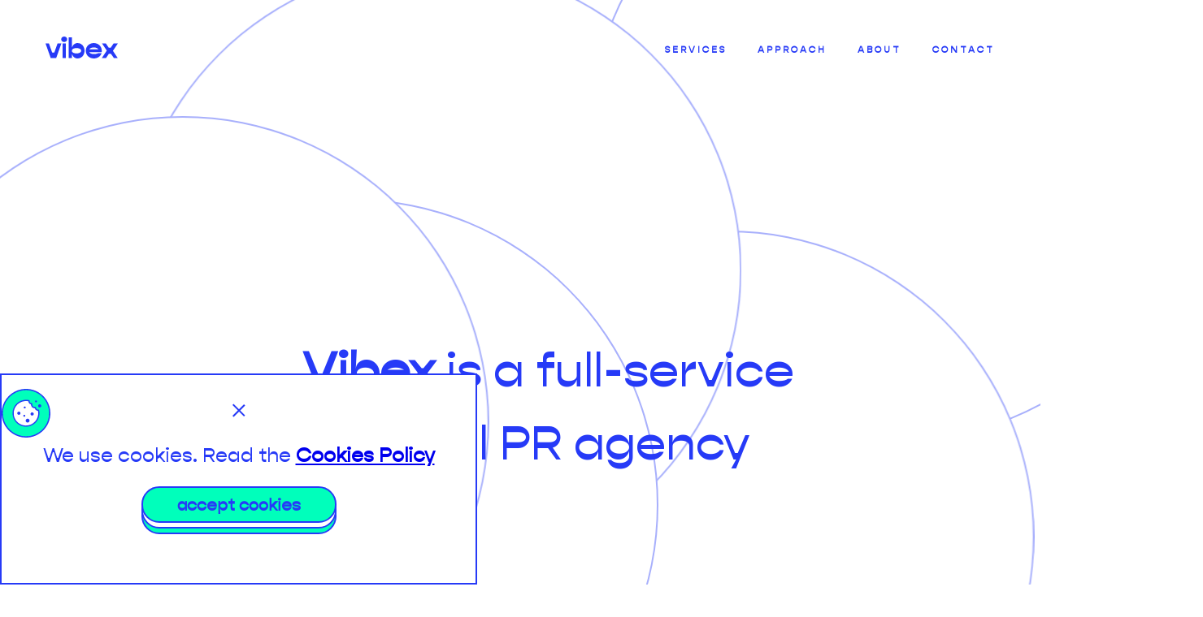

--- FILE ---
content_type: text/html; charset=UTF-8
request_url: https://vibex.agency/digital-pr/
body_size: 12581
content:
<!doctype html>
<html lang="en">
<head>
    <meta charset="UTF-8">
    <meta name="viewport"
          content="width=device-width, user-scalable=no, initial-scale=1.0, maximum-scale=1.0, minimum-scale=1.0">
    <meta http-equiv="X-UA-Compatible" content="ie=edge">
    
    	<style>img:is([sizes="auto" i], [sizes^="auto," i]) { contain-intrinsic-size: 3000px 1500px }</style>
	
		<!-- All in One SEO 4.9.0 - aioseo.com -->
		<title>Vibex – Full-service digital PR agency</title>
	<meta name="description" content="Marketing agency with a focus on providing bespoke digital PR services, making the most of content marketing and PR outreach." />
	<meta name="robots" content="max-image-preview:large" />
	<link rel="canonical" href="https://vibex.agency/digital-pr/" />
	<meta name="generator" content="All in One SEO (AIOSEO) 4.9.0" />
		<meta property="og:locale" content="en_US" />
		<meta property="og:site_name" content="Vibex – Full-service digital PR agency" />
		<meta property="og:type" content="article" />
		<meta property="og:title" content="Vibex – Full-service digital PR agency" />
		<meta property="og:description" content="Marketing agency with a focus on providing bespoke digital PR services, making the most of content marketing and PR outreach." />
		<meta property="og:url" content="https://vibex.agency/digital-pr/" />
		<meta property="og:image" content="https://vibex.agency/wp-content/uploads/2022/02/Vibex-Logo-1.svg" />
		<meta property="og:image:secure_url" content="https://vibex.agency/wp-content/uploads/2022/02/Vibex-Logo-1.svg" />
		<meta property="article:published_time" content="2022-07-27T14:14:21+00:00" />
		<meta property="article:modified_time" content="2025-01-27T15:16:01+00:00" />
		<meta name="twitter:card" content="summary_large_image" />
		<meta name="twitter:title" content="Vibex – Full-service digital PR agency" />
		<meta name="twitter:description" content="Marketing agency with a focus on providing bespoke digital PR services, making the most of content marketing and PR outreach." />
		<meta name="twitter:image" content="https://vibex.agency/wp-content/uploads/2022/02/Vibex-Logo-1.svg" />
		<script type="application/ld+json" class="aioseo-schema">
			{"@context":"https:\/\/schema.org","@graph":[{"@type":"BreadcrumbList","@id":"https:\/\/vibex.agency\/digital-pr\/#breadcrumblist","itemListElement":[{"@type":"ListItem","@id":"https:\/\/vibex.agency#listItem","position":1,"name":"Home","item":"https:\/\/vibex.agency","nextItem":{"@type":"ListItem","@id":"https:\/\/vibex.agency\/digital-pr\/#listItem","name":"Home page"}},{"@type":"ListItem","@id":"https:\/\/vibex.agency\/digital-pr\/#listItem","position":2,"name":"Home page","previousItem":{"@type":"ListItem","@id":"https:\/\/vibex.agency#listItem","name":"Home"}}]},{"@type":"Organization","@id":"https:\/\/vibex.agency\/#organization","name":"Vibex","description":"Full-service digital PR agency","url":"https:\/\/vibex.agency\/","telephone":"+37255591505","logo":{"@type":"ImageObject","url":"https:\/\/vibex.agency\/wp-content\/uploads\/2022\/02\/Vibex-Logo-1.svg","@id":"https:\/\/vibex.agency\/digital-pr\/#organizationLogo"},"image":{"@id":"https:\/\/vibex.agency\/digital-pr\/#organizationLogo"},"sameAs":["https:\/\/www.linkedin.com\/company\/vibex-digital-pr-agency"]},{"@type":"WebPage","@id":"https:\/\/vibex.agency\/digital-pr\/#webpage","url":"https:\/\/vibex.agency\/digital-pr\/","name":"Vibex \u2013 Full-service digital PR agency","description":"Marketing agency with a focus on providing bespoke digital PR services, making the most of content marketing and PR outreach.","inLanguage":"en-US","isPartOf":{"@id":"https:\/\/vibex.agency\/#website"},"breadcrumb":{"@id":"https:\/\/vibex.agency\/digital-pr\/#breadcrumblist"},"datePublished":"2022-07-27T17:14:21+03:00","dateModified":"2025-01-27T18:16:01+03:00"},{"@type":"WebSite","@id":"https:\/\/vibex.agency\/#website","url":"https:\/\/vibex.agency\/","name":"Vibex","description":"Full-service digital PR agency","inLanguage":"en-US","publisher":{"@id":"https:\/\/vibex.agency\/#organization"}}]}
		</script>
		<!-- All in One SEO -->

<link rel='dns-prefetch' href='//cdnjs.cloudflare.com' />
		<!-- This site uses the Google Analytics by MonsterInsights plugin v9.9.0 - Using Analytics tracking - https://www.monsterinsights.com/ -->
							<script src="//www.googletagmanager.com/gtag/js?id=G-Z1T23NQ3LM"  data-cfasync="false" data-wpfc-render="false" type="text/javascript" async></script>
			<script data-cfasync="false" data-wpfc-render="false" type="text/javascript">
				var mi_version = '9.9.0';
				var mi_track_user = true;
				var mi_no_track_reason = '';
								var MonsterInsightsDefaultLocations = {"page_location":"https:\/\/vibex.agency\/digital-pr\/"};
								if ( typeof MonsterInsightsPrivacyGuardFilter === 'function' ) {
					var MonsterInsightsLocations = (typeof MonsterInsightsExcludeQuery === 'object') ? MonsterInsightsPrivacyGuardFilter( MonsterInsightsExcludeQuery ) : MonsterInsightsPrivacyGuardFilter( MonsterInsightsDefaultLocations );
				} else {
					var MonsterInsightsLocations = (typeof MonsterInsightsExcludeQuery === 'object') ? MonsterInsightsExcludeQuery : MonsterInsightsDefaultLocations;
				}

								var disableStrs = [
										'ga-disable-G-Z1T23NQ3LM',
									];

				/* Function to detect opted out users */
				function __gtagTrackerIsOptedOut() {
					for (var index = 0; index < disableStrs.length; index++) {
						if (document.cookie.indexOf(disableStrs[index] + '=true') > -1) {
							return true;
						}
					}

					return false;
				}

				/* Disable tracking if the opt-out cookie exists. */
				if (__gtagTrackerIsOptedOut()) {
					for (var index = 0; index < disableStrs.length; index++) {
						window[disableStrs[index]] = true;
					}
				}

				/* Opt-out function */
				function __gtagTrackerOptout() {
					for (var index = 0; index < disableStrs.length; index++) {
						document.cookie = disableStrs[index] + '=true; expires=Thu, 31 Dec 2099 23:59:59 UTC; path=/';
						window[disableStrs[index]] = true;
					}
				}

				if ('undefined' === typeof gaOptout) {
					function gaOptout() {
						__gtagTrackerOptout();
					}
				}
								window.dataLayer = window.dataLayer || [];

				window.MonsterInsightsDualTracker = {
					helpers: {},
					trackers: {},
				};
				if (mi_track_user) {
					function __gtagDataLayer() {
						dataLayer.push(arguments);
					}

					function __gtagTracker(type, name, parameters) {
						if (!parameters) {
							parameters = {};
						}

						if (parameters.send_to) {
							__gtagDataLayer.apply(null, arguments);
							return;
						}

						if (type === 'event') {
														parameters.send_to = monsterinsights_frontend.v4_id;
							var hookName = name;
							if (typeof parameters['event_category'] !== 'undefined') {
								hookName = parameters['event_category'] + ':' + name;
							}

							if (typeof MonsterInsightsDualTracker.trackers[hookName] !== 'undefined') {
								MonsterInsightsDualTracker.trackers[hookName](parameters);
							} else {
								__gtagDataLayer('event', name, parameters);
							}
							
						} else {
							__gtagDataLayer.apply(null, arguments);
						}
					}

					__gtagTracker('js', new Date());
					__gtagTracker('set', {
						'developer_id.dZGIzZG': true,
											});
					if ( MonsterInsightsLocations.page_location ) {
						__gtagTracker('set', MonsterInsightsLocations);
					}
										__gtagTracker('config', 'G-Z1T23NQ3LM', {"forceSSL":"true","link_attribution":"true"} );
										window.gtag = __gtagTracker;										(function () {
						/* https://developers.google.com/analytics/devguides/collection/analyticsjs/ */
						/* ga and __gaTracker compatibility shim. */
						var noopfn = function () {
							return null;
						};
						var newtracker = function () {
							return new Tracker();
						};
						var Tracker = function () {
							return null;
						};
						var p = Tracker.prototype;
						p.get = noopfn;
						p.set = noopfn;
						p.send = function () {
							var args = Array.prototype.slice.call(arguments);
							args.unshift('send');
							__gaTracker.apply(null, args);
						};
						var __gaTracker = function () {
							var len = arguments.length;
							if (len === 0) {
								return;
							}
							var f = arguments[len - 1];
							if (typeof f !== 'object' || f === null || typeof f.hitCallback !== 'function') {
								if ('send' === arguments[0]) {
									var hitConverted, hitObject = false, action;
									if ('event' === arguments[1]) {
										if ('undefined' !== typeof arguments[3]) {
											hitObject = {
												'eventAction': arguments[3],
												'eventCategory': arguments[2],
												'eventLabel': arguments[4],
												'value': arguments[5] ? arguments[5] : 1,
											}
										}
									}
									if ('pageview' === arguments[1]) {
										if ('undefined' !== typeof arguments[2]) {
											hitObject = {
												'eventAction': 'page_view',
												'page_path': arguments[2],
											}
										}
									}
									if (typeof arguments[2] === 'object') {
										hitObject = arguments[2];
									}
									if (typeof arguments[5] === 'object') {
										Object.assign(hitObject, arguments[5]);
									}
									if ('undefined' !== typeof arguments[1].hitType) {
										hitObject = arguments[1];
										if ('pageview' === hitObject.hitType) {
											hitObject.eventAction = 'page_view';
										}
									}
									if (hitObject) {
										action = 'timing' === arguments[1].hitType ? 'timing_complete' : hitObject.eventAction;
										hitConverted = mapArgs(hitObject);
										__gtagTracker('event', action, hitConverted);
									}
								}
								return;
							}

							function mapArgs(args) {
								var arg, hit = {};
								var gaMap = {
									'eventCategory': 'event_category',
									'eventAction': 'event_action',
									'eventLabel': 'event_label',
									'eventValue': 'event_value',
									'nonInteraction': 'non_interaction',
									'timingCategory': 'event_category',
									'timingVar': 'name',
									'timingValue': 'value',
									'timingLabel': 'event_label',
									'page': 'page_path',
									'location': 'page_location',
									'title': 'page_title',
									'referrer' : 'page_referrer',
								};
								for (arg in args) {
																		if (!(!args.hasOwnProperty(arg) || !gaMap.hasOwnProperty(arg))) {
										hit[gaMap[arg]] = args[arg];
									} else {
										hit[arg] = args[arg];
									}
								}
								return hit;
							}

							try {
								f.hitCallback();
							} catch (ex) {
							}
						};
						__gaTracker.create = newtracker;
						__gaTracker.getByName = newtracker;
						__gaTracker.getAll = function () {
							return [];
						};
						__gaTracker.remove = noopfn;
						__gaTracker.loaded = true;
						window['__gaTracker'] = __gaTracker;
					})();
									} else {
										console.log("");
					(function () {
						function __gtagTracker() {
							return null;
						}

						window['__gtagTracker'] = __gtagTracker;
						window['gtag'] = __gtagTracker;
					})();
									}
			</script>
			
							<!-- / Google Analytics by MonsterInsights -->
		<script type="text/javascript">
/* <![CDATA[ */
window._wpemojiSettings = {"baseUrl":"https:\/\/s.w.org\/images\/core\/emoji\/16.0.1\/72x72\/","ext":".png","svgUrl":"https:\/\/s.w.org\/images\/core\/emoji\/16.0.1\/svg\/","svgExt":".svg","source":{"concatemoji":"https:\/\/vibex.agency\/wp-includes\/js\/wp-emoji-release.min.js?ver=6.8.3"}};
/*! This file is auto-generated */
!function(s,n){var o,i,e;function c(e){try{var t={supportTests:e,timestamp:(new Date).valueOf()};sessionStorage.setItem(o,JSON.stringify(t))}catch(e){}}function p(e,t,n){e.clearRect(0,0,e.canvas.width,e.canvas.height),e.fillText(t,0,0);var t=new Uint32Array(e.getImageData(0,0,e.canvas.width,e.canvas.height).data),a=(e.clearRect(0,0,e.canvas.width,e.canvas.height),e.fillText(n,0,0),new Uint32Array(e.getImageData(0,0,e.canvas.width,e.canvas.height).data));return t.every(function(e,t){return e===a[t]})}function u(e,t){e.clearRect(0,0,e.canvas.width,e.canvas.height),e.fillText(t,0,0);for(var n=e.getImageData(16,16,1,1),a=0;a<n.data.length;a++)if(0!==n.data[a])return!1;return!0}function f(e,t,n,a){switch(t){case"flag":return n(e,"\ud83c\udff3\ufe0f\u200d\u26a7\ufe0f","\ud83c\udff3\ufe0f\u200b\u26a7\ufe0f")?!1:!n(e,"\ud83c\udde8\ud83c\uddf6","\ud83c\udde8\u200b\ud83c\uddf6")&&!n(e,"\ud83c\udff4\udb40\udc67\udb40\udc62\udb40\udc65\udb40\udc6e\udb40\udc67\udb40\udc7f","\ud83c\udff4\u200b\udb40\udc67\u200b\udb40\udc62\u200b\udb40\udc65\u200b\udb40\udc6e\u200b\udb40\udc67\u200b\udb40\udc7f");case"emoji":return!a(e,"\ud83e\udedf")}return!1}function g(e,t,n,a){var r="undefined"!=typeof WorkerGlobalScope&&self instanceof WorkerGlobalScope?new OffscreenCanvas(300,150):s.createElement("canvas"),o=r.getContext("2d",{willReadFrequently:!0}),i=(o.textBaseline="top",o.font="600 32px Arial",{});return e.forEach(function(e){i[e]=t(o,e,n,a)}),i}function t(e){var t=s.createElement("script");t.src=e,t.defer=!0,s.head.appendChild(t)}"undefined"!=typeof Promise&&(o="wpEmojiSettingsSupports",i=["flag","emoji"],n.supports={everything:!0,everythingExceptFlag:!0},e=new Promise(function(e){s.addEventListener("DOMContentLoaded",e,{once:!0})}),new Promise(function(t){var n=function(){try{var e=JSON.parse(sessionStorage.getItem(o));if("object"==typeof e&&"number"==typeof e.timestamp&&(new Date).valueOf()<e.timestamp+604800&&"object"==typeof e.supportTests)return e.supportTests}catch(e){}return null}();if(!n){if("undefined"!=typeof Worker&&"undefined"!=typeof OffscreenCanvas&&"undefined"!=typeof URL&&URL.createObjectURL&&"undefined"!=typeof Blob)try{var e="postMessage("+g.toString()+"("+[JSON.stringify(i),f.toString(),p.toString(),u.toString()].join(",")+"));",a=new Blob([e],{type:"text/javascript"}),r=new Worker(URL.createObjectURL(a),{name:"wpTestEmojiSupports"});return void(r.onmessage=function(e){c(n=e.data),r.terminate(),t(n)})}catch(e){}c(n=g(i,f,p,u))}t(n)}).then(function(e){for(var t in e)n.supports[t]=e[t],n.supports.everything=n.supports.everything&&n.supports[t],"flag"!==t&&(n.supports.everythingExceptFlag=n.supports.everythingExceptFlag&&n.supports[t]);n.supports.everythingExceptFlag=n.supports.everythingExceptFlag&&!n.supports.flag,n.DOMReady=!1,n.readyCallback=function(){n.DOMReady=!0}}).then(function(){return e}).then(function(){var e;n.supports.everything||(n.readyCallback(),(e=n.source||{}).concatemoji?t(e.concatemoji):e.wpemoji&&e.twemoji&&(t(e.twemoji),t(e.wpemoji)))}))}((window,document),window._wpemojiSettings);
/* ]]> */
</script>

<style id='wp-emoji-styles-inline-css' type='text/css'>

	img.wp-smiley, img.emoji {
		display: inline !important;
		border: none !important;
		box-shadow: none !important;
		height: 1em !important;
		width: 1em !important;
		margin: 0 0.07em !important;
		vertical-align: -0.1em !important;
		background: none !important;
		padding: 0 !important;
	}
</style>
<link rel='stylesheet' id='wp-block-library-css' href='https://vibex.agency/wp-includes/css/dist/block-library/style.min.css?ver=6.8.3' type='text/css' media='all' />
<style id='classic-theme-styles-inline-css' type='text/css'>
/*! This file is auto-generated */
.wp-block-button__link{color:#fff;background-color:#32373c;border-radius:9999px;box-shadow:none;text-decoration:none;padding:calc(.667em + 2px) calc(1.333em + 2px);font-size:1.125em}.wp-block-file__button{background:#32373c;color:#fff;text-decoration:none}
</style>
<link rel='stylesheet' id='aioseo/css/src/vue/standalone/blocks/table-of-contents/global.scss-css' href='https://vibex.agency/wp-content/plugins/all-in-one-seo-pack/dist/Lite/assets/css/table-of-contents/global.e90f6d47.css?ver=4.9.0' type='text/css' media='all' />
<style id='global-styles-inline-css' type='text/css'>
:root{--wp--preset--aspect-ratio--square: 1;--wp--preset--aspect-ratio--4-3: 4/3;--wp--preset--aspect-ratio--3-4: 3/4;--wp--preset--aspect-ratio--3-2: 3/2;--wp--preset--aspect-ratio--2-3: 2/3;--wp--preset--aspect-ratio--16-9: 16/9;--wp--preset--aspect-ratio--9-16: 9/16;--wp--preset--color--black: #000000;--wp--preset--color--cyan-bluish-gray: #abb8c3;--wp--preset--color--white: #ffffff;--wp--preset--color--pale-pink: #f78da7;--wp--preset--color--vivid-red: #cf2e2e;--wp--preset--color--luminous-vivid-orange: #ff6900;--wp--preset--color--luminous-vivid-amber: #fcb900;--wp--preset--color--light-green-cyan: #7bdcb5;--wp--preset--color--vivid-green-cyan: #00d084;--wp--preset--color--pale-cyan-blue: #8ed1fc;--wp--preset--color--vivid-cyan-blue: #0693e3;--wp--preset--color--vivid-purple: #9b51e0;--wp--preset--gradient--vivid-cyan-blue-to-vivid-purple: linear-gradient(135deg,rgba(6,147,227,1) 0%,rgb(155,81,224) 100%);--wp--preset--gradient--light-green-cyan-to-vivid-green-cyan: linear-gradient(135deg,rgb(122,220,180) 0%,rgb(0,208,130) 100%);--wp--preset--gradient--luminous-vivid-amber-to-luminous-vivid-orange: linear-gradient(135deg,rgba(252,185,0,1) 0%,rgba(255,105,0,1) 100%);--wp--preset--gradient--luminous-vivid-orange-to-vivid-red: linear-gradient(135deg,rgba(255,105,0,1) 0%,rgb(207,46,46) 100%);--wp--preset--gradient--very-light-gray-to-cyan-bluish-gray: linear-gradient(135deg,rgb(238,238,238) 0%,rgb(169,184,195) 100%);--wp--preset--gradient--cool-to-warm-spectrum: linear-gradient(135deg,rgb(74,234,220) 0%,rgb(151,120,209) 20%,rgb(207,42,186) 40%,rgb(238,44,130) 60%,rgb(251,105,98) 80%,rgb(254,248,76) 100%);--wp--preset--gradient--blush-light-purple: linear-gradient(135deg,rgb(255,206,236) 0%,rgb(152,150,240) 100%);--wp--preset--gradient--blush-bordeaux: linear-gradient(135deg,rgb(254,205,165) 0%,rgb(254,45,45) 50%,rgb(107,0,62) 100%);--wp--preset--gradient--luminous-dusk: linear-gradient(135deg,rgb(255,203,112) 0%,rgb(199,81,192) 50%,rgb(65,88,208) 100%);--wp--preset--gradient--pale-ocean: linear-gradient(135deg,rgb(255,245,203) 0%,rgb(182,227,212) 50%,rgb(51,167,181) 100%);--wp--preset--gradient--electric-grass: linear-gradient(135deg,rgb(202,248,128) 0%,rgb(113,206,126) 100%);--wp--preset--gradient--midnight: linear-gradient(135deg,rgb(2,3,129) 0%,rgb(40,116,252) 100%);--wp--preset--font-size--small: 13px;--wp--preset--font-size--medium: 20px;--wp--preset--font-size--large: 36px;--wp--preset--font-size--x-large: 42px;--wp--preset--spacing--20: 0.44rem;--wp--preset--spacing--30: 0.67rem;--wp--preset--spacing--40: 1rem;--wp--preset--spacing--50: 1.5rem;--wp--preset--spacing--60: 2.25rem;--wp--preset--spacing--70: 3.38rem;--wp--preset--spacing--80: 5.06rem;--wp--preset--shadow--natural: 6px 6px 9px rgba(0, 0, 0, 0.2);--wp--preset--shadow--deep: 12px 12px 50px rgba(0, 0, 0, 0.4);--wp--preset--shadow--sharp: 6px 6px 0px rgba(0, 0, 0, 0.2);--wp--preset--shadow--outlined: 6px 6px 0px -3px rgba(255, 255, 255, 1), 6px 6px rgba(0, 0, 0, 1);--wp--preset--shadow--crisp: 6px 6px 0px rgba(0, 0, 0, 1);}:where(.is-layout-flex){gap: 0.5em;}:where(.is-layout-grid){gap: 0.5em;}body .is-layout-flex{display: flex;}.is-layout-flex{flex-wrap: wrap;align-items: center;}.is-layout-flex > :is(*, div){margin: 0;}body .is-layout-grid{display: grid;}.is-layout-grid > :is(*, div){margin: 0;}:where(.wp-block-columns.is-layout-flex){gap: 2em;}:where(.wp-block-columns.is-layout-grid){gap: 2em;}:where(.wp-block-post-template.is-layout-flex){gap: 1.25em;}:where(.wp-block-post-template.is-layout-grid){gap: 1.25em;}.has-black-color{color: var(--wp--preset--color--black) !important;}.has-cyan-bluish-gray-color{color: var(--wp--preset--color--cyan-bluish-gray) !important;}.has-white-color{color: var(--wp--preset--color--white) !important;}.has-pale-pink-color{color: var(--wp--preset--color--pale-pink) !important;}.has-vivid-red-color{color: var(--wp--preset--color--vivid-red) !important;}.has-luminous-vivid-orange-color{color: var(--wp--preset--color--luminous-vivid-orange) !important;}.has-luminous-vivid-amber-color{color: var(--wp--preset--color--luminous-vivid-amber) !important;}.has-light-green-cyan-color{color: var(--wp--preset--color--light-green-cyan) !important;}.has-vivid-green-cyan-color{color: var(--wp--preset--color--vivid-green-cyan) !important;}.has-pale-cyan-blue-color{color: var(--wp--preset--color--pale-cyan-blue) !important;}.has-vivid-cyan-blue-color{color: var(--wp--preset--color--vivid-cyan-blue) !important;}.has-vivid-purple-color{color: var(--wp--preset--color--vivid-purple) !important;}.has-black-background-color{background-color: var(--wp--preset--color--black) !important;}.has-cyan-bluish-gray-background-color{background-color: var(--wp--preset--color--cyan-bluish-gray) !important;}.has-white-background-color{background-color: var(--wp--preset--color--white) !important;}.has-pale-pink-background-color{background-color: var(--wp--preset--color--pale-pink) !important;}.has-vivid-red-background-color{background-color: var(--wp--preset--color--vivid-red) !important;}.has-luminous-vivid-orange-background-color{background-color: var(--wp--preset--color--luminous-vivid-orange) !important;}.has-luminous-vivid-amber-background-color{background-color: var(--wp--preset--color--luminous-vivid-amber) !important;}.has-light-green-cyan-background-color{background-color: var(--wp--preset--color--light-green-cyan) !important;}.has-vivid-green-cyan-background-color{background-color: var(--wp--preset--color--vivid-green-cyan) !important;}.has-pale-cyan-blue-background-color{background-color: var(--wp--preset--color--pale-cyan-blue) !important;}.has-vivid-cyan-blue-background-color{background-color: var(--wp--preset--color--vivid-cyan-blue) !important;}.has-vivid-purple-background-color{background-color: var(--wp--preset--color--vivid-purple) !important;}.has-black-border-color{border-color: var(--wp--preset--color--black) !important;}.has-cyan-bluish-gray-border-color{border-color: var(--wp--preset--color--cyan-bluish-gray) !important;}.has-white-border-color{border-color: var(--wp--preset--color--white) !important;}.has-pale-pink-border-color{border-color: var(--wp--preset--color--pale-pink) !important;}.has-vivid-red-border-color{border-color: var(--wp--preset--color--vivid-red) !important;}.has-luminous-vivid-orange-border-color{border-color: var(--wp--preset--color--luminous-vivid-orange) !important;}.has-luminous-vivid-amber-border-color{border-color: var(--wp--preset--color--luminous-vivid-amber) !important;}.has-light-green-cyan-border-color{border-color: var(--wp--preset--color--light-green-cyan) !important;}.has-vivid-green-cyan-border-color{border-color: var(--wp--preset--color--vivid-green-cyan) !important;}.has-pale-cyan-blue-border-color{border-color: var(--wp--preset--color--pale-cyan-blue) !important;}.has-vivid-cyan-blue-border-color{border-color: var(--wp--preset--color--vivid-cyan-blue) !important;}.has-vivid-purple-border-color{border-color: var(--wp--preset--color--vivid-purple) !important;}.has-vivid-cyan-blue-to-vivid-purple-gradient-background{background: var(--wp--preset--gradient--vivid-cyan-blue-to-vivid-purple) !important;}.has-light-green-cyan-to-vivid-green-cyan-gradient-background{background: var(--wp--preset--gradient--light-green-cyan-to-vivid-green-cyan) !important;}.has-luminous-vivid-amber-to-luminous-vivid-orange-gradient-background{background: var(--wp--preset--gradient--luminous-vivid-amber-to-luminous-vivid-orange) !important;}.has-luminous-vivid-orange-to-vivid-red-gradient-background{background: var(--wp--preset--gradient--luminous-vivid-orange-to-vivid-red) !important;}.has-very-light-gray-to-cyan-bluish-gray-gradient-background{background: var(--wp--preset--gradient--very-light-gray-to-cyan-bluish-gray) !important;}.has-cool-to-warm-spectrum-gradient-background{background: var(--wp--preset--gradient--cool-to-warm-spectrum) !important;}.has-blush-light-purple-gradient-background{background: var(--wp--preset--gradient--blush-light-purple) !important;}.has-blush-bordeaux-gradient-background{background: var(--wp--preset--gradient--blush-bordeaux) !important;}.has-luminous-dusk-gradient-background{background: var(--wp--preset--gradient--luminous-dusk) !important;}.has-pale-ocean-gradient-background{background: var(--wp--preset--gradient--pale-ocean) !important;}.has-electric-grass-gradient-background{background: var(--wp--preset--gradient--electric-grass) !important;}.has-midnight-gradient-background{background: var(--wp--preset--gradient--midnight) !important;}.has-small-font-size{font-size: var(--wp--preset--font-size--small) !important;}.has-medium-font-size{font-size: var(--wp--preset--font-size--medium) !important;}.has-large-font-size{font-size: var(--wp--preset--font-size--large) !important;}.has-x-large-font-size{font-size: var(--wp--preset--font-size--x-large) !important;}
:where(.wp-block-post-template.is-layout-flex){gap: 1.25em;}:where(.wp-block-post-template.is-layout-grid){gap: 1.25em;}
:where(.wp-block-columns.is-layout-flex){gap: 2em;}:where(.wp-block-columns.is-layout-grid){gap: 2em;}
:root :where(.wp-block-pullquote){font-size: 1.5em;line-height: 1.6;}
</style>
<link rel='stylesheet' id='contact-form-7-css' href='https://vibex.agency/wp-content/plugins/contact-form-7/includes/css/styles.css?ver=6.1.3' type='text/css' media='all' />
<style id='contact-form-7-inline-css' type='text/css'>
.wpcf7 .wpcf7-recaptcha iframe {margin-bottom: 0;}.wpcf7 .wpcf7-recaptcha[data-align="center"] > div {margin: 0 auto;}.wpcf7 .wpcf7-recaptcha[data-align="right"] > div {margin: 0 0 0 auto;}
</style>
<link rel='stylesheet' id='vibex_style-css' href='https://vibex.agency/wp-content/themes/vibex/style.css?ver=6.8.3' type='text/css' media='all' />
<script type="text/javascript" src="//cdnjs.cloudflare.com/ajax/libs/jquery/2.2.4/jquery.min.js" id="jquery-js"></script>
<script type="text/javascript" src="https://vibex.agency/wp-content/plugins/google-analytics-for-wordpress/assets/js/frontend-gtag.min.js?ver=9.9.0" id="monsterinsights-frontend-script-js" async="async" data-wp-strategy="async"></script>
<script data-cfasync="false" data-wpfc-render="false" type="text/javascript" id='monsterinsights-frontend-script-js-extra'>/* <![CDATA[ */
var monsterinsights_frontend = {"js_events_tracking":"true","download_extensions":"doc,pdf,ppt,zip,xls,docx,pptx,xlsx","inbound_paths":"[]","home_url":"https:\/\/vibex.agency","hash_tracking":"false","v4_id":"G-Z1T23NQ3LM"};/* ]]> */
</script>
<link rel="https://api.w.org/" href="https://vibex.agency/wp-json/" /><link rel="alternate" title="JSON" type="application/json" href="https://vibex.agency/wp-json/wp/v2/pages/286" /><link rel="EditURI" type="application/rsd+xml" title="RSD" href="https://vibex.agency/xmlrpc.php?rsd" />
<meta name="generator" content="WordPress 6.8.3" />
<link rel='shortlink' href='https://vibex.agency/?p=286' />
<link rel="alternate" title="oEmbed (JSON)" type="application/json+oembed" href="https://vibex.agency/wp-json/oembed/1.0/embed?url=https%3A%2F%2Fvibex.agency%2Fdigital-pr%2F" />
<link rel="alternate" title="oEmbed (XML)" type="text/xml+oembed" href="https://vibex.agency/wp-json/oembed/1.0/embed?url=https%3A%2F%2Fvibex.agency%2Fdigital-pr%2F&#038;format=xml" />
<link rel="icon" href="https://vibex.agency/wp-content/uploads/2022/04/cropped-icon_512x512-32x32.gif" sizes="32x32" />
<link rel="icon" href="https://vibex.agency/wp-content/uploads/2022/04/cropped-icon_512x512-192x192.gif" sizes="192x192" />
<link rel="apple-touch-icon" href="https://vibex.agency/wp-content/uploads/2022/04/cropped-icon_512x512-180x180.gif" />
<meta name="msapplication-TileImage" content="https://vibex.agency/wp-content/uploads/2022/04/cropped-icon_512x512-270x270.gif" />
</head>
<body>
<header class="header">
    <nav class="nav">
        <div class="container">
            <div class="nav-wrapper">
                <div class="logo">
                    <a href="https://vibex.agency/" class="custom-logo-link" rel="home"><img src="https://vibex.agency/wp-content/uploads/2022/02/Vibex-Logo-1.svg" class="custom-logo" alt="Vibex" decoding="async" /></a>                </div>
                <div class="menu">
                    <div class="menu-item">
                        <a href="#what-we-do" class="vibex-link__local">SERVICES</a>
                    </div>
                    <div class="menu-item">
                        <a href="#our-approach" class="vibex-link__local">APPROACH</a>
                    </div>
                    <div class="menu-item">
                        <a href="#about-vibex" class="vibex-link__local">ABOUT</a>
                    </div>
                    <div class="menu-item">
                        <a href="#let-vibex-form" class="vibex-link__local">CONTACT</a>
                    </div>
                </div>
                <div class="mobile-menu__burger">
                    <div class="mobile-menu__burger-element"></div>
                    <div class="mobile-menu__burger-element"></div>
                    <div class="mobile-menu__burger-element"></div>
                </div>
                <div id="mobile-menu" class="mobile-menu">
                    <div class="mobile-menu__logo-wrap">
                        <div class="mobile-menu__logo">
                            <a href="#">
                                <img src="" alt="logo">
                            </a>
                        </div>
                        <div id="close" class="mobile-menu__close"></div>
                    </div>
                    <div class="mobile-menu__wrap">
                        <div class="mobile-menu__element">
                            <a href="#what-we-do" class="mobile-menu__element-link vibex-link__local">SERVICES</a>
                        </div>
                        <div class="mobile-menu__element">
                            <a href="#our-approach" class="mobile-menu__element-link vibex-link__local">APPROACH</a>
                        </div>
                        <div class="mobile-menu__element">
                            <a href="#about-vibex" class="mobile-menu__element-link vibex-link__local">ABOUT</a>
                        </div>
                        <div class="mobile-menu__element">
                            <a href="#let-vibex-form" class="mobile-menu__element-link vibex-link__local">CONTACT</a>
                        </div>
                    </div>
                </div>
            </div>
        </div>
    </nav>
</header>
<section class="hero">
    <div class="container">
        <h1>Vibex <span>is a full-service digital PR agency</span></h1>
        <div class="hero__more">
            <a href="#why-pr" class="vibex-link__local">MORE↓</a>
        </div>
        <div class="hero__ellipse-wrap">
            <div class="hero__ellipse4"></div>
            <div class="hero__ellipse5"></div>
            <div class="hero__ellipse6"></div>
            <div class="hero__ellipse7"></div>
            <div class="hero__ellipse8"></div>
            <div class="hero__ellipse9"></div>
            <div class="hero__wrapper"></div>
        </div>

        <div class="hero__paragraph">
            <p>
                We help our clients to <span>boost their visibility</span> in search engines, while <span>driving relevant traffic</span> and <span>building brand credibility</span> into the bargain. Simple as that.            </p>
        </div>
        <div class="hero__button-wrapper">
            <div class="hero__button1"><a href="#let-vibex-form" class="vibex-link__local">work with us</a></div>
            <div class="hero__button2"></div>
            <div class="hero__button3"></div>
        </div>
    </div>
</section>
<section id="why-pr" class="why-pr">
    <div class="container--why-pr">
        <div class="container">
            <div class="why-pr__wrapper">
                <div class="why-pr__text">
                    <h3 class="why-pr__title">Why digital PR?</h3>
                    <div class="why-pr__description vibex-text">Digital PR helps your brand stand out from the competition and become more visible online, thus increasing brand awareness and driving relevant traffic. We achieve that by creating stories which showcase authority of your brand and gain the interest of journalists in order to earn coverage and backlinks to your site.</div>
                </div>
                <div class="why-pr__image-block">
                    <div class="why-pr__image-border"></div>
                    <div class="why-pr__image">
                        <img src="https://vibex.agency/wp-content/uploads/2022/02/why_digital_pr.png" alt="">
                    </div>
                </div>
            </div>
        </div>
    </div>
    <div class="cookie-block">
        <div class="cookie-block__close-wrapper">
            <div class="cookie-block__close-wrap">
                <img src="https://vibex.agency/wp-content/uploads/2022/02/icon-cookies.svg" alt="">
            </div>
        </div>
        <div class="cookie-block__image">
            <img src="https://vibex.agency/wp-content/uploads/2022/02/icon-close.svg" alt="">
        </div>
        <div class="cookie-block__text vibex-text">
            We use cookies. Read the            <a href="#">Cookies Policy</a>
        </div>
        <div class="cookie-block__button-wrapper">
            <div class="cookie-block__button1">accept cookies</div>
            <div class="cookie-block__button2"></div>
            <div class="cookie-block__button3"></div>
        </div>
    </div>
</section>
<section id="what-we-do" class="what-we-do">
    <div class="container">
        <div class="what-we-do__title">
            <h2>WHAT WE DO</h2>
        </div>
        <div class="what-we-do__wrapper">
            <div class="what-we-do__wrapper-blocks what-we-do__wrapper-blocks-left">
                <div class="what-we-do__background"></div>
                <div class="what-we-do__left-block">
                    <div class="what-we-do__text">
                        <h3 class="what-we-do_h3">Content-led creative campaigns</h3>
                        <div class="what-we-do__description vibex-text">Good old storytelling never gets old. Journalists with your field expertise will draft newsworthy, <span>data-focused story</span>. Our team will spice it up with stunning visuals, and repurpose it for onsite, PR outreach and socials.</div>
                    </div>
                </div>
            </div>
            <div class="what-we-do__wrapper-blocks what-we-do__wrapper-blocks-right">
                <div class="what-we-do__background what-we-do__background--right"></div>
                <div class="what-we-do__right-block">
                    <div class="what-we-do__text">
                        <h3 class="what-we-do_h3">Journalistic PR outreach</h3>
                        <div class="what-we-do__description vibex-text">We have deep relations with journalists in your sector that we can <span>leverage for coverage</span>. Our outreach process is designed to ensure we source &amp; vet the most relevant, authoritative media sites and find the best approach to convince journalists to feature your company.</div>
                    </div>
                </div>
            </div>
        </div>
    </div>
</section>
<section class="each-company-include">
    <div class="container">
        <div class="each-company-include__wrapper">
            <div class="each-company-include__image-block">
                <div class="each-company-include__image">
                    <img src="https://vibex.agency/wp-content/uploads/2022/02/each-company-include.png" alt="each-company-include">
                </div>
                <div class="each-company-include__image-border"></div>
            </div>
            <div class="each-company-include__advantages-block">
                <h3>Each campaign includes</h3>
                <div class="each-company-include__advantages">
                    <div class="each-company-include__advantages-icon">
                        <img src="https://vibex.agency/wp-content/uploads/2022/02/Group-79.svg" alt="">
                    </div>
                    <div class="each-company-include_advantages-text vibex-text">Digital PR strategy</div>
                </div>
                <div class="each-company-include__advantages">
                    <div class="each-company-include__advantages-icon">
                        <img src="https://vibex.agency/wp-content/uploads/2022/02/Group-81.svg" alt="">
                    </div>
                    <div class="each-company-include_advantages-text vibex-text">Bespoke Content Creation</div>
                </div>
                <div class="each-company-include__advantages">
                    <div class="each-company-include__advantages-icon">
                        <img src="https://vibex.agency/wp-content/uploads/2022/02/Group-77.svg" alt="">
                    </div>
                    <div class="each-company-include_advantages-text vibex-text">Targeted Media Outreach</div>
                </div>
                <div class="each-company-include__advantages">
                    <div class="each-company-include__advantages-icon">
                        <img src="https://vibex.agency/wp-content/uploads/2022/02/Group-80.svg" alt="">
                    </div>
                    <div class="each-company-include_advantages-text vibex-text">Baclkink guarantee</div>
                </div>
                <div class="each-company-include__advantages each-company-include__advantages-last">
                    <div class="each-company-include__advantages-icon each-company-include__advantages-icon--social">
                        <img src="https://vibex.agency/wp-content/uploads/2022/02/Group-78.svg" alt="">
                    </div>
                    <div class="each-company-include_advantages-text vibex-text">Social &amp; Affiliate network engagements</div>
                </div>
            </div>
        </div>
        <div class="each-company-include__button-wrapper">
            <div class="each-company-include__button1"><a href="#let-vibex-form" class="vibex-link__local">let’s start</a></div>
            <div class="each-company-include__button2"></div>
            <div class="each-company-include__button3"></div>
        </div>
    </div>
</section>
<section id="our-approach" class="our-approach">
    <div class="container-our-approach">
        <div class="container">
            <div class="our-approach__wrapper">
                <div class="our-approach__text-block">
                    <h3 class="our-approach__h3">Our approach</h3>
                    <div class="vibex-text our-approach__text">
                        <p>Vibex is a <span>one-stop solution</span> for your Digital PR needs. Our services are designed to deliver consequential and noteworthy results that will pay dividends to your business even after our job is done.</p>
<p>In order to show the value of our campaigns, not only do we report on media coverage achieved, we also monitor and report how digital PR impacts the bottom line.</p>
                    </div>
                </div>
                <div class="our-approach__image-block">
                    <div class="our-approach__image">
                        <img src="https://vibex.agency/wp-content/uploads/2022/02/our_approach.png" alt="">
                    </div>
                    <div class="our-approach__image-border"></div>
                </div>
            </div>
        </div>
    </div>
</section>
<section id="about-vibex" class="about-vibex">
    <div class="container">
        <h2 class="about-vibex__h2">ABOUT VIBEX</h2>
        <div class="about-vibex__wrapper">
            <div class="about-vibex__left-block">
                <div class="about-vibex__text vibex-text">
                    <p>Vibex is a team of talented young people with experience in leading marketing agencies.</p>
<p>In 2018 we gathered a small but strong team of professionals with one goal – to offer our clients the most noteworthy and exceptional Digital PR service on the market.</p>
                </div>
            </div>
            <div class="about-vibex__right-block">
                <div class="about-vibex__text vibex-text">
                    <p>We are based in <span>Estonia</span> - a country that is known for its innovative e-government services, as well as for its attractiveness for startups. The atmosphere of digitalization and competition helps our company to always be on trend and constantly improve the quality of our services.</p>
                </div>
            </div>
        </div>
        <div class="about-vibex__articles-wrap">
            <div class="about-vibex__articles-title vibex-text">Latest articles</div>
            <div class="about-vibex__articles-link vibex-text">
                <a href="http://vibex.agency/blog/" target="_blank">more articles</a>
            </div>

        </div>
        <div class="about-vibex__articles-blocks">
            <div class="about-vibex__articles-block">
                <div class="about-vibex__articles-image">
                    <a href="https://vibex.agency/blog/how-to-leverage-insights-for-better-story-telling/" target="_blank">
                        <img src="https://vibex.agency/wp-content/uploads/2022/03/Untitled-1.png" alt="">
                    </a>
                </div>
                <div class="about-vibex__articles-description">
                    <div class="about-vibex__articles-text vibex-text">How To Leverage Insights For Better Story-Telling</div>
                    <div class="about-vibex__articles-subtext vibex-text">– March 29, 2022</div>
                </div>
            </div>
            <div class="about-vibex__articles-block about-vibex__articles-block--bg">
                <div class="about-vibex__articles-image">
                    <a href="https://vibex.agency/blog/new-social-media-formats-and-the-changing-visual-content-consumption-habits/" target="_blank">
                        <img src="https://vibex.agency/wp-content/uploads/2022/04/442x281-post2.png" alt="">
                    </a>
                </div>
                <div class="about-vibex__articles-description">
                    <div class="about-vibex__articles-text vibex-text">New Social Media Formats And The Changing Visual Content Consumption Habits</div>
                    <div class="about-vibex__articles-subtext vibex-text">– April 6, 2022</div>
                </div>
            </div>
            <div class="about-vibex__articles-block">
                <div class="about-vibex__articles-image">
                    <a href="https://vibex.agency/blog/podcasts-a-shift-towards-audio-consumption/" target="_blank">
                        <img src="https://vibex.agency/wp-content/uploads/2022/04/442x281-post3.png" alt="">
                    </a>
                </div>
                <div class="about-vibex__articles-description">
                    <div class="about-vibex__articles-text vibex-text">Podcasts: A Shift Towards Audio Consumption</div>
                    <div class="about-vibex__articles-subtext vibex-text">– April 11, 2022</div>
                </div>
            </div>
        </div>
    </div>
</section>
<section class="let-vibex">
    <div class="container">
        <h2 class="let-vibex__h2">LET VIBEX ASSIST YOUR GROWTH</h2>
        <div class="let-vibex__contact-wrap">
            <div class="let-vibex__adresses">
                <p><a href="http://www.google.com/maps/place/59.432958454773576,24.76069374993988" target="_blank">Tornimäe 7-72<br />
Tallinn 10145<br />
Estonia</a></p>
            </div>
            <div class="let-vibex__e-mail">
                <div class="let-vibex__e-mail-icon">
                    <img src="https://vibex.agency/wp-content/uploads/2022/02/Group-88-1.svg" alt="">
                </div>
                <div class="let-vibex__e-mail-text">
                    <a href="mailto:hello@vibex.agency">hello@vibex.agency</a>
                </div>
            </div>
            <div class="let-vibex__linkedin">
                <div class="let-vibex__linkedin-icon">
                    <img src="https://vibex.agency/wp-content/uploads/2022/02/Group-89.svg" alt="">
                </div>
                <div class="let-vibex__linkedin-text">
                    <a href="https://www.linkedin.com/company/vibex-digital-pr-agency" target="_blank">Linkedin</a>
                </div>
            </div>
        </div>
        <div class="let-vibex__block-wrap">
            <div class="let-vibex__left-block"></div>
            <div class="let-vibex__right-block"></div>
        </div>
        <div id="let-vibex-form"></div>
        <div class="let-vibex__form-wrap">
            <div class="let-vibex__form-title vibex-text">Leave us a note and we will get back to you shortly</div>
            
<div class="wp-block-contact-form-7-contact-form-selector">
<div class="wpcf7 no-js" id="wpcf7-f189-o1" lang="ru-RU" dir="ltr" data-wpcf7-id="189">
<div class="screen-reader-response"><p role="status" aria-live="polite" aria-atomic="true"></p> <ul></ul></div>
<form action="/digital-pr/#wpcf7-f189-o1" method="post" class="wpcf7-form init" aria-label="Контактная форма" novalidate="novalidate" data-status="init">
<fieldset class="hidden-fields-container"><input type="hidden" name="_wpcf7" value="189" /><input type="hidden" name="_wpcf7_version" value="6.1.3" /><input type="hidden" name="_wpcf7_locale" value="ru_RU" /><input type="hidden" name="_wpcf7_unit_tag" value="wpcf7-f189-o1" /><input type="hidden" name="_wpcf7_container_post" value="0" /><input type="hidden" name="_wpcf7_posted_data_hash" value="" /><input type="hidden" name="_wpcf7_recaptcha_response" value="" />
</fieldset>
<div class="let-vibex__form-blocks">
	<div class="let-vibex__form-left-block">
		<div class="let-vibex__form-block">
			<p><span class="wpcf7-form-control-wrap" data-name="text-42"><input size="40" maxlength="400" class="wpcf7-form-control wpcf7-text wpcf7-validates-as-required" aria-required="true" aria-invalid="false" placeholder="Full name*" value="" type="text" name="text-42" /></span><br />
<span class="wpcf7-form-control-wrap" data-name="text-639"><input size="40" maxlength="400" class="wpcf7-form-control wpcf7-text" aria-invalid="false" placeholder="Company" value="" type="text" name="text-639" /></span>
			</p>
		</div>
		<div class="let-vibex__form-block let-vibex__form-block--mr">
			<p><span class="wpcf7-form-control-wrap" data-name="email-106"><input size="40" maxlength="400" class="wpcf7-form-control wpcf7-email wpcf7-validates-as-required wpcf7-text wpcf7-validates-as-email" aria-required="true" aria-invalid="false" placeholder="Email*" value="" type="email" name="email-106" /></span><br />
<select name="budget" form="">
 <option class="let-vibex__form-option" hidden disabled selected>Budget ↓</option>
 <option class="let-vibex__form-option" value="5–10k €/MONTH">5–10k €/MONTH</option>
 <option class="let-vibex__form-option" value="10–25k €/MONTH">10–25k €/MONTH</option>
 <option class="let-vibex__form-option" value="25+ €/MONTH">25+ €/MONTH</option>
 </select>
			</p>
		</div>
	</div>
	<div class="let-vibex__form-right-block vibex-text">
		<p>Your message*
		</p>
		<p><span class="wpcf7-form-control-wrap" data-name="textarea-644"><textarea cols="40" rows="10" maxlength="2000" class="wpcf7-form-control wpcf7-textarea wpcf7-validates-as-required" aria-required="true" aria-invalid="false" name="textarea-644"></textarea></span>
		</p>
		<div class="let-vibex__form-checkbox">
			<p><span class="wpcf7-form-control-wrap" data-name="acceptance-770"><span class="wpcf7-form-control wpcf7-acceptance"><span class="wpcf7-list-item"><label><input type="checkbox" name="acceptance-770" value="1" checked="checked" aria-invalid="false" /><span class="wpcf7-list-item-label">I agree that my submitted data is collected and stored</span></label></span></span></span>
			</p>
		</div>
		<div class="let-vibex__captcha">
		<span class="wpcf7-form-control-wrap recaptcha" data-name="recaptcha"><span data-sitekey="6Lc9ItAeAAAAAN-PY_pHn1cQcm_LNTo9J4mwEaNX" class="wpcf7-form-control wpcf7-recaptcha g-recaptcha"></span>
<noscript>
	<div class="grecaptcha-noscript">
		<iframe loading="lazy" src="https://www.google.com/recaptcha/api/fallback?k=6Lc9ItAeAAAAAN-PY_pHn1cQcm_LNTo9J4mwEaNX" frameborder="0" scrolling="no" width="310" height="430">
		</iframe>
		<textarea name="g-recaptcha-response" rows="3" cols="40" placeholder="Ответ reCaptcha здесь">
		</textarea>
	</div>
</noscript>
</span>
			<div>
				<div class="let-vibex__button-wrapper">
					<div>
						<div class="let-vibex__button-wrapper">
							<div>
								<div class="let-vibex__form-button1">
									<p><input class="wpcf7-form-control wpcf7-submit has-spinner" type="submit" value="hire us" />
									</p>
								</div>
								<div class="let-vibex__form-button2">
								</div>
								<div class="let-vibex__form-button3">
								</div>
							</div>
						</div>
					</div>
				</div>
			</div>
		</div>
	</div>
</div><div class="wpcf7-response-output" aria-hidden="true"></div>
</form>
</div>
</div>
            <!--<form action="">
                <div class="let-vibex__form-title vibex-text"><?/* the_field('contact_form_title'); */?></div>
                <div class="let-vibex__form-blocks">
                    <div class="let-vibex__form-left-block">
                        <div class="let-vibex__form-block">
                            <input type="text" name="name" value="Full name*" required>
                            <input type="text" name="company" value="Company">
                        </div>
                        <div class="let-vibex__form-block">
                            <input type="text" name="email" value="Email*" required>
                            <select name="budget" form="">
                                <option disabled selected>Budget ↓</option>
                                <option value="5–10k €/MONTH">5–10k €/MONTH</option>
                                <option value="10–25k €/MONTH">10–25k €/MONTH</option>
                                <option value="25+ €/MONTH">25+ €/MONTH</option>
                            </select>
                        </div>
                    </div>
                    <div class="let-vibex__form-right-block vibex-text">
                        <p>Your message*</p>
                        <textarea name="message" cols="30" rows="10" required></textarea>
                        <div class="let-vibex__form-checkbox">
                            <input id="agree" type="checkbox" name="agree">
                            <label for="agree">I agree that my submitted data is collected and stored</label>
                        </div>
                        <div class="let-vibex__form-button1">hire us</div>
                        <div class="let-vibex__form-button2"></div>
                        <div class="let-vibex__form-button3"></div>
                    </div>
                </div>
            </form>-->
        </div>


    </div>
</section>
<footer class="footer">
    <div class="container container-footer">
        <div class="footer__wrap">
            <div class="footer__wrap-left-block"></div>
            <div class="footer__wrap-right-block"></div>
        </div>
        <div class="footer__main">

            <div class="footer__logo-block">
                <div class="footer__logo">
                    <a href="https://vibex.agency/" class="custom-logo-link" rel="home"><img src="https://vibex.agency/wp-content/uploads/2022/02/Vibex-Logo-1.svg" class="custom-logo" alt="Vibex" decoding="async" /></a>                </div>
                <div class="footer__logo-icons">
                    <div class="footer__logo-icon">
                        <a href="mailto:hello@vibex.agency" target="_blank">
                            <img src="https://vibex.agency/wp-content/uploads/2022/02/Group-88-1.svg" alt="">
                        </a>
                    </div>
                    <div class="footer__logo-icon">
                        <a href="https://www.linkedin.com/company/vibex-digital-pr-agency" target="_blank">
                            <img src="https://vibex.agency/wp-content/uploads/2022/02/Group-89.svg" alt="">
                        </a>
                    </div>
                </div>
            </div>
            <div class="footer__privacy-block vibex-text">
                <a href="https://vibex.agency/privacy-policy" target="_blank">privacy policy</a>
            </div>
            <div class="footer__adress-block vibex-text">Address:</br>
                <p>VD Agentuur OÜ<br />
Tornimäe 7-72, Tallinn 10145, Estonia</p>
            </div>
        </div>
    </div>
</footer>
<script type="speculationrules">
{"prefetch":[{"source":"document","where":{"and":[{"href_matches":"\/*"},{"not":{"href_matches":["\/wp-*.php","\/wp-admin\/*","\/wp-content\/uploads\/*","\/wp-content\/*","\/wp-content\/plugins\/*","\/wp-content\/themes\/vibex\/*","\/*\\?(.+)"]}},{"not":{"selector_matches":"a[rel~=\"nofollow\"]"}},{"not":{"selector_matches":".no-prefetch, .no-prefetch a"}}]},"eagerness":"conservative"}]}
</script>
<script type="module"  src="https://vibex.agency/wp-content/plugins/all-in-one-seo-pack/dist/Lite/assets/table-of-contents.95d0dfce.js?ver=4.9.0" id="aioseo/js/src/vue/standalone/blocks/table-of-contents/frontend.js-js"></script>
<script type="text/javascript" src="https://vibex.agency/wp-includes/js/dist/hooks.min.js?ver=4d63a3d491d11ffd8ac6" id="wp-hooks-js"></script>
<script type="text/javascript" src="https://vibex.agency/wp-includes/js/dist/i18n.min.js?ver=5e580eb46a90c2b997e6" id="wp-i18n-js"></script>
<script type="text/javascript" id="wp-i18n-js-after">
/* <![CDATA[ */
wp.i18n.setLocaleData( { 'text direction\u0004ltr': [ 'ltr' ] } );
wp.i18n.setLocaleData( { 'text direction\u0004ltr': [ 'ltr' ] } );
/* ]]> */
</script>
<script type="text/javascript" src="https://vibex.agency/wp-content/plugins/contact-form-7/includes/swv/js/index.js?ver=6.1.3" id="swv-js"></script>
<script type="text/javascript" id="contact-form-7-js-before">
/* <![CDATA[ */
var wpcf7 = {
    "api": {
        "root": "https:\/\/vibex.agency\/wp-json\/",
        "namespace": "contact-form-7\/v1"
    },
    "cached": 1
};
/* ]]> */
</script>
<script type="text/javascript" src="https://vibex.agency/wp-content/plugins/contact-form-7/includes/js/index.js?ver=6.1.3" id="contact-form-7-js"></script>
<script type="text/javascript" src="https://vibex.agency/wp-content/themes/vibex/assets/js/main.js" id="vibex_scripts-js"></script>
<script type="text/javascript" src="https://vibex.agency/wp-content/plugins/wpcf7-recaptcha/assets/js/wpcf7-recaptcha-controls.js?ver=1.2" id="wpcf7-recaptcha-controls-js"></script>
<script type="text/javascript" id="google-recaptcha-js-extra">
/* <![CDATA[ */
var wpcf7iqfix = {"recaptcha_empty":"Please verify that you are not a robot.","response_err":"wpcf7-recaptcha: Could not verify reCaptcha response."};
/* ]]> */
</script>
<script type="text/javascript" src="https://www.google.com/recaptcha/api.js?hl=en_US&amp;onload=recaptchaCallback&amp;render=explicit&amp;ver=2.0" id="google-recaptcha-js"></script>
</body>
</html>






<!-- Page cached by LiteSpeed Cache 7.6.2 on 2025-11-15 06:24:28 -->

--- FILE ---
content_type: text/html; charset=utf-8
request_url: https://www.google.com/recaptcha/api2/anchor?ar=1&k=6Lc9ItAeAAAAAN-PY_pHn1cQcm_LNTo9J4mwEaNX&co=aHR0cHM6Ly92aWJleC5hZ2VuY3k6NDQz&hl=en&v=TkacYOdEJbdB_JjX802TMer9&size=normal&anchor-ms=20000&execute-ms=15000&cb=ohbt2v4sn2zm
body_size: 45689
content:
<!DOCTYPE HTML><html dir="ltr" lang="en"><head><meta http-equiv="Content-Type" content="text/html; charset=UTF-8">
<meta http-equiv="X-UA-Compatible" content="IE=edge">
<title>reCAPTCHA</title>
<style type="text/css">
/* cyrillic-ext */
@font-face {
  font-family: 'Roboto';
  font-style: normal;
  font-weight: 400;
  src: url(//fonts.gstatic.com/s/roboto/v18/KFOmCnqEu92Fr1Mu72xKKTU1Kvnz.woff2) format('woff2');
  unicode-range: U+0460-052F, U+1C80-1C8A, U+20B4, U+2DE0-2DFF, U+A640-A69F, U+FE2E-FE2F;
}
/* cyrillic */
@font-face {
  font-family: 'Roboto';
  font-style: normal;
  font-weight: 400;
  src: url(//fonts.gstatic.com/s/roboto/v18/KFOmCnqEu92Fr1Mu5mxKKTU1Kvnz.woff2) format('woff2');
  unicode-range: U+0301, U+0400-045F, U+0490-0491, U+04B0-04B1, U+2116;
}
/* greek-ext */
@font-face {
  font-family: 'Roboto';
  font-style: normal;
  font-weight: 400;
  src: url(//fonts.gstatic.com/s/roboto/v18/KFOmCnqEu92Fr1Mu7mxKKTU1Kvnz.woff2) format('woff2');
  unicode-range: U+1F00-1FFF;
}
/* greek */
@font-face {
  font-family: 'Roboto';
  font-style: normal;
  font-weight: 400;
  src: url(//fonts.gstatic.com/s/roboto/v18/KFOmCnqEu92Fr1Mu4WxKKTU1Kvnz.woff2) format('woff2');
  unicode-range: U+0370-0377, U+037A-037F, U+0384-038A, U+038C, U+038E-03A1, U+03A3-03FF;
}
/* vietnamese */
@font-face {
  font-family: 'Roboto';
  font-style: normal;
  font-weight: 400;
  src: url(//fonts.gstatic.com/s/roboto/v18/KFOmCnqEu92Fr1Mu7WxKKTU1Kvnz.woff2) format('woff2');
  unicode-range: U+0102-0103, U+0110-0111, U+0128-0129, U+0168-0169, U+01A0-01A1, U+01AF-01B0, U+0300-0301, U+0303-0304, U+0308-0309, U+0323, U+0329, U+1EA0-1EF9, U+20AB;
}
/* latin-ext */
@font-face {
  font-family: 'Roboto';
  font-style: normal;
  font-weight: 400;
  src: url(//fonts.gstatic.com/s/roboto/v18/KFOmCnqEu92Fr1Mu7GxKKTU1Kvnz.woff2) format('woff2');
  unicode-range: U+0100-02BA, U+02BD-02C5, U+02C7-02CC, U+02CE-02D7, U+02DD-02FF, U+0304, U+0308, U+0329, U+1D00-1DBF, U+1E00-1E9F, U+1EF2-1EFF, U+2020, U+20A0-20AB, U+20AD-20C0, U+2113, U+2C60-2C7F, U+A720-A7FF;
}
/* latin */
@font-face {
  font-family: 'Roboto';
  font-style: normal;
  font-weight: 400;
  src: url(//fonts.gstatic.com/s/roboto/v18/KFOmCnqEu92Fr1Mu4mxKKTU1Kg.woff2) format('woff2');
  unicode-range: U+0000-00FF, U+0131, U+0152-0153, U+02BB-02BC, U+02C6, U+02DA, U+02DC, U+0304, U+0308, U+0329, U+2000-206F, U+20AC, U+2122, U+2191, U+2193, U+2212, U+2215, U+FEFF, U+FFFD;
}
/* cyrillic-ext */
@font-face {
  font-family: 'Roboto';
  font-style: normal;
  font-weight: 500;
  src: url(//fonts.gstatic.com/s/roboto/v18/KFOlCnqEu92Fr1MmEU9fCRc4AMP6lbBP.woff2) format('woff2');
  unicode-range: U+0460-052F, U+1C80-1C8A, U+20B4, U+2DE0-2DFF, U+A640-A69F, U+FE2E-FE2F;
}
/* cyrillic */
@font-face {
  font-family: 'Roboto';
  font-style: normal;
  font-weight: 500;
  src: url(//fonts.gstatic.com/s/roboto/v18/KFOlCnqEu92Fr1MmEU9fABc4AMP6lbBP.woff2) format('woff2');
  unicode-range: U+0301, U+0400-045F, U+0490-0491, U+04B0-04B1, U+2116;
}
/* greek-ext */
@font-face {
  font-family: 'Roboto';
  font-style: normal;
  font-weight: 500;
  src: url(//fonts.gstatic.com/s/roboto/v18/KFOlCnqEu92Fr1MmEU9fCBc4AMP6lbBP.woff2) format('woff2');
  unicode-range: U+1F00-1FFF;
}
/* greek */
@font-face {
  font-family: 'Roboto';
  font-style: normal;
  font-weight: 500;
  src: url(//fonts.gstatic.com/s/roboto/v18/KFOlCnqEu92Fr1MmEU9fBxc4AMP6lbBP.woff2) format('woff2');
  unicode-range: U+0370-0377, U+037A-037F, U+0384-038A, U+038C, U+038E-03A1, U+03A3-03FF;
}
/* vietnamese */
@font-face {
  font-family: 'Roboto';
  font-style: normal;
  font-weight: 500;
  src: url(//fonts.gstatic.com/s/roboto/v18/KFOlCnqEu92Fr1MmEU9fCxc4AMP6lbBP.woff2) format('woff2');
  unicode-range: U+0102-0103, U+0110-0111, U+0128-0129, U+0168-0169, U+01A0-01A1, U+01AF-01B0, U+0300-0301, U+0303-0304, U+0308-0309, U+0323, U+0329, U+1EA0-1EF9, U+20AB;
}
/* latin-ext */
@font-face {
  font-family: 'Roboto';
  font-style: normal;
  font-weight: 500;
  src: url(//fonts.gstatic.com/s/roboto/v18/KFOlCnqEu92Fr1MmEU9fChc4AMP6lbBP.woff2) format('woff2');
  unicode-range: U+0100-02BA, U+02BD-02C5, U+02C7-02CC, U+02CE-02D7, U+02DD-02FF, U+0304, U+0308, U+0329, U+1D00-1DBF, U+1E00-1E9F, U+1EF2-1EFF, U+2020, U+20A0-20AB, U+20AD-20C0, U+2113, U+2C60-2C7F, U+A720-A7FF;
}
/* latin */
@font-face {
  font-family: 'Roboto';
  font-style: normal;
  font-weight: 500;
  src: url(//fonts.gstatic.com/s/roboto/v18/KFOlCnqEu92Fr1MmEU9fBBc4AMP6lQ.woff2) format('woff2');
  unicode-range: U+0000-00FF, U+0131, U+0152-0153, U+02BB-02BC, U+02C6, U+02DA, U+02DC, U+0304, U+0308, U+0329, U+2000-206F, U+20AC, U+2122, U+2191, U+2193, U+2212, U+2215, U+FEFF, U+FFFD;
}
/* cyrillic-ext */
@font-face {
  font-family: 'Roboto';
  font-style: normal;
  font-weight: 900;
  src: url(//fonts.gstatic.com/s/roboto/v18/KFOlCnqEu92Fr1MmYUtfCRc4AMP6lbBP.woff2) format('woff2');
  unicode-range: U+0460-052F, U+1C80-1C8A, U+20B4, U+2DE0-2DFF, U+A640-A69F, U+FE2E-FE2F;
}
/* cyrillic */
@font-face {
  font-family: 'Roboto';
  font-style: normal;
  font-weight: 900;
  src: url(//fonts.gstatic.com/s/roboto/v18/KFOlCnqEu92Fr1MmYUtfABc4AMP6lbBP.woff2) format('woff2');
  unicode-range: U+0301, U+0400-045F, U+0490-0491, U+04B0-04B1, U+2116;
}
/* greek-ext */
@font-face {
  font-family: 'Roboto';
  font-style: normal;
  font-weight: 900;
  src: url(//fonts.gstatic.com/s/roboto/v18/KFOlCnqEu92Fr1MmYUtfCBc4AMP6lbBP.woff2) format('woff2');
  unicode-range: U+1F00-1FFF;
}
/* greek */
@font-face {
  font-family: 'Roboto';
  font-style: normal;
  font-weight: 900;
  src: url(//fonts.gstatic.com/s/roboto/v18/KFOlCnqEu92Fr1MmYUtfBxc4AMP6lbBP.woff2) format('woff2');
  unicode-range: U+0370-0377, U+037A-037F, U+0384-038A, U+038C, U+038E-03A1, U+03A3-03FF;
}
/* vietnamese */
@font-face {
  font-family: 'Roboto';
  font-style: normal;
  font-weight: 900;
  src: url(//fonts.gstatic.com/s/roboto/v18/KFOlCnqEu92Fr1MmYUtfCxc4AMP6lbBP.woff2) format('woff2');
  unicode-range: U+0102-0103, U+0110-0111, U+0128-0129, U+0168-0169, U+01A0-01A1, U+01AF-01B0, U+0300-0301, U+0303-0304, U+0308-0309, U+0323, U+0329, U+1EA0-1EF9, U+20AB;
}
/* latin-ext */
@font-face {
  font-family: 'Roboto';
  font-style: normal;
  font-weight: 900;
  src: url(//fonts.gstatic.com/s/roboto/v18/KFOlCnqEu92Fr1MmYUtfChc4AMP6lbBP.woff2) format('woff2');
  unicode-range: U+0100-02BA, U+02BD-02C5, U+02C7-02CC, U+02CE-02D7, U+02DD-02FF, U+0304, U+0308, U+0329, U+1D00-1DBF, U+1E00-1E9F, U+1EF2-1EFF, U+2020, U+20A0-20AB, U+20AD-20C0, U+2113, U+2C60-2C7F, U+A720-A7FF;
}
/* latin */
@font-face {
  font-family: 'Roboto';
  font-style: normal;
  font-weight: 900;
  src: url(//fonts.gstatic.com/s/roboto/v18/KFOlCnqEu92Fr1MmYUtfBBc4AMP6lQ.woff2) format('woff2');
  unicode-range: U+0000-00FF, U+0131, U+0152-0153, U+02BB-02BC, U+02C6, U+02DA, U+02DC, U+0304, U+0308, U+0329, U+2000-206F, U+20AC, U+2122, U+2191, U+2193, U+2212, U+2215, U+FEFF, U+FFFD;
}

</style>
<link rel="stylesheet" type="text/css" href="https://www.gstatic.com/recaptcha/releases/TkacYOdEJbdB_JjX802TMer9/styles__ltr.css">
<script nonce="1KIhCtA08Ty2J9zNMzsaJQ" type="text/javascript">window['__recaptcha_api'] = 'https://www.google.com/recaptcha/api2/';</script>
<script type="text/javascript" src="https://www.gstatic.com/recaptcha/releases/TkacYOdEJbdB_JjX802TMer9/recaptcha__en.js" nonce="1KIhCtA08Ty2J9zNMzsaJQ">
      
    </script></head>
<body><div id="rc-anchor-alert" class="rc-anchor-alert"></div>
<input type="hidden" id="recaptcha-token" value="[base64]">
<script type="text/javascript" nonce="1KIhCtA08Ty2J9zNMzsaJQ">
      recaptcha.anchor.Main.init("[\x22ainput\x22,[\x22bgdata\x22,\x22\x22,\[base64]/[base64]/[base64]/[base64]/[base64]/[base64]/[base64]/Mzk3OjU0KSksNTQpLFUuaiksVS5vKS5wdXNoKFtlbSxuLFY/[base64]/[base64]/[base64]/[base64]\x22,\[base64]\\u003d\\u003d\x22,\x22w4/ChhXDuFIXMsO/wq9PVsO/w6jDgsKpwqtZO30DwrfCrsOWbgFMVjHCtj4fY8OmW8KcKX9pw7rDsw7DqcK4fcOgYMKnNcOYcMKMJ8OMwq1JwpxHCgDDgAgZKGnDtDvDvgEzwp8uASJ9RTUnNRfCvsKsUMOPCsKhw7bDoS/CrwzDrMOKwrTDh2xEw6zCq8O7w4Q7HsKeZsOswqXCoDzCiB7DhD8FdMK1YHbDjQ5/KcKIw6kSw4VYecK6axggw5rCkTt1byUNw4PDhsKkNS/ChsO0wobDi8OMw7ANG1ZSwrjCvMKyw6JeP8KDw5/[base64]/[base64]/CqsK3P1gKwqPCp8KCFsKad8KqwoLCssOaw4pnWWswQcOiRRtMP0Qjw57CisKreGxTVnNtC8K9wpxqw5N8w5YJwow/w6PCl2oqBcOpw6QdVMOfwoXDmAIPw4XDl3jCl8KMd0rCj8OQVTggw75uw510w5paV8K5RcOnK2/Cr8O5H8KyTzIVV8ORwrY5w4pbL8OsVGopwpXCrEYyCcK+LEvDmn/DmsKdw7nCsHldbMKWJcK9KC/DvcOSPQbChcObX1HCj8KNSW3DosKcKznCvBfDlyHCjQvDnX/DliEhwrHCosO/RcKOw4AjwoRHwpjCvMKBKVFJIQ9ZwoPDhMKjw5YcwobCikjCgBEIOFrCisKiZADDt8KoBlzDu8K9UUvDkRHDm8KRIAvCrCrDlcKVwoZ2X8O4IAxMw5F1wrnCu8Ksw4JMDSonw7/Di8KrC8Onwr/[base64]/CtMKUwpcaehNlBDwiwqXCicKBQMOuVMK1CyrCnnnCgsOZw5A9wqMwOcOEYz1Zw4vCocKHZXRkWS3Cu8KlEinDtGASS8OaN8KrRCg9wq/DjsOZw6jDjA0gAMOWw4PCosOCw7sqw7xaw7g1wpHDu8OMVsOANcOuw6M8woI2H8Kbcm4Iw7jDpTg4w5DCszMBwp/Drl7DmnVNw7DCiMOZwq1OJQPDoMOUwocnEsOAR8KEw7ESf8OuY0wvXG7DvsOXe8OyOMOrFzdaFcOPKsKdBmR2M2nDhMOvw4VqG8OtHUwWTDFXw7rDssKwTH3DkXTDrSfDj3jCpcK/wplpNcOPwpPDjzzCoMOhUirDjF8cSVRNS8O7dcK2XTbDhw5Dw7kgEy3DucKfw5fCkMOuDwQAw5XDm1VICQfCq8Kmw7TCg8OYw4bCgsKlw7DDmsOxwotfMGfCr8K5aHN5PcK/w6w6w6vDisO1w4HDpU3DqcKhwrPCpsOdwqoAZ8OeKn/DisKKZ8KtWsOTwqjDvhVowrxsw4AISsKhVAnDn8Kkwr/Cm3nDlcKOwpvCoMKhEjIzw6jDocKTwpTDgjxDw6Z5LsOVw5oUM8O2w5ZWwrZFe31BRXLDuxJ/[base64]/ccOcw5PDksOEMsKQcMKAwqkOJGrCjUhnUcKMw53Do8KLX8Ope8O0w48vJnvCjy7ChC1+KCVhVA9XB3EgwoMgw6crwo/ChMKdL8K3w6vDk3VEJlkTdsKGdQ/Dg8Kjw4bDq8KQT1HCssOAMEjDgsKuEFTDlhhSwqjCgF8ewpjDmRpAfRfDq8K+SF8HdQ1lwpbDjGJ9DTAewrNBEMO3wqsNEcKPwoQGw50MB8OdwqrDmUIdwoXDhG/CgMOGXkzDjMKZRMOkb8KdwrbDmcKpDkQCw5/DpiRGHsKvwp4YaH/DrxEdw51hB3hAw5TCqW5GwofDosOAd8KNwprCgW7DgTw4wprDpDJwfxpZHRvDqB1iB8O+VSnDtsKnwqV4bBdswpsawo46IG3ChsKfUXVUH08fwqvCucKvCTrCiSTDoT4GF8OQDcKrw4Q7w6TCm8KHwoTCoMObw5hpIsK0wq1+bsKNw7bCilnChMOWwp/CrX5Qw7bCvk7CqnTCjcO5VxzDhlRqw4TCgDMcw4/CoMKhw4DDgCjCp8ORwpZvwprDmE7DvcK7NCY4w6DDlA7Dj8KDV8KuX8OPGRHCt1FIMsK+L8OzQj7ChsOdwotGBX3CtG4qQ8KFw43DlMKEW8OMOcO9P8Kew6rCoAvDnDnDpsKyVMKPwo9yw4LDs01Ef1bCvA7ClEsMXApkw5/DnVjCrsK5NBfCk8K1Q8KEXMK7MH7Ci8KiwpjCrcKmEmDCjEnDmlQ8w73CjcKMwoHCmsKewoRQewPCm8KewrFqK8Ouw5jDigHDgsOtwp/Dk25cTcOxwoMnVcO7wrfCvmZuEVDDuXsIw7rDn8KPw4wqcgnCvAVWw7fDrHMqKm7Co2ctb8O8wqZoLcOnMAhdw5jCpcKKwqDDqMOOw4LDiX/DvMOkwrDDjWzDksO8w63ChsKIw5lYFxzCmMKNw7HClsOqLAoaXW3Dn8Kfw6kZf8OidMO/w7NDSMKjw4E+wpfCpsO4w7TDisKdworDnFDDjCDDtQTDgsO9ccKyUMOrMMOdw4zDncKNDELCrU9Hwos/wp45w43CgsOdwoVcwqXCs1MedGQLwpYdw6/CryXClkNzwrvChRlcKV7DjFtUwq7Cqx7DhcOwXU8/[base64]/Cj8KYdMOoGELDt8K9OcK4wpAUbTPDtcOOwrkOecKpwofDtQQrYsOhZsKQwqbCrsKJMxLCqsKuDMK1wrLDlhLCvkTDusOIMV0Qw6HDqcKMVi8RwpxOwr8UOMO8woBwK8KnwqXDpRXCvS4yQsKdw7nCr3xsw4PDuHx+w5VrwrMBw4YSdVTClQTDgk/[base64]/[base64]/CgiYSw6gewpjCqGTCgQ9NBTVsHcOPwoLDucOLAsOLTsKvSsOMQjtcQzh1A8KUwotjHyDDs8Kkw7vCoGMJwrTCtVNVd8KkSxDCisKWw4PDosOKby1bNsKfdXDClwwyw4zChsKWGsOQw5HCszTCuhTDpzHDgV3CrsO0w6HCpsKFw6xyw73DrEvDlcOlOCZdwqAwwp/Du8OCwpvCq8OkwpZ4wqHDuMKOOWzCgjzCsAxmTMO1GMOlRnlwCFXDpVsZwqQowo7DkhU/[base64]/[base64]/DuxrDpMKAYQnDtChLIcKWwqDCs37DkcKxw4RABxXCkMO8w5nDlWAnwqXDh1bDp8OOw6rCmh7Dp1XDmsK/w7F9N8OCBMK8w51hQWPCqUksWcKswrQ1wqHDknvDiFvCuMO6wrXDrmfCj8KOw6nDssKIZUJoCcKrwpjCl8OmV3zDuijCvcOTc2vCsMKzesOdwrvDolPCl8O0w7TCsQEjw48Zw4rDlMK7wrTCh29zXA/DlUTDh8OxO8OOHA9efig3a8O2wqtEwrvCu1Eew5NJwrRvMkZZwqY1XyvCtGDCnzBowrBZw5zCrsK6dsK5CFk/[base64]/wroCOGlywoDCm8Omw7DDqsOeYwlbwqApwpw4w7zDswkvwoIqw6DCv8OJZsKnw4jCrHbChcK0GT8AZcKFw7PDlmUGSwrDtljDgwViwpnDnMKfTjXDuBNtFcOKwr/CrxLDkcKHwrF7wo19cFogLVFAw7TCvsOUwrlJOz/DqRvDqsKzw7XDvwbCq8O9KxPCksKHGcKQFsKEwrrCgVfCtMKfw5nCmT7DqcOpw7nDt8OCw6dlw48MesObRgXCmcKfwoLCoTLCu8Ogw6HDmnoXHMOZwq/DixXChiPDl8KIPRTDvgrDlMKKHUnDgwcrYcKdw5fDoE4hLz3CpcKVwqcPSGtvw5nDmTTCkVtLXUhLw7nCqAk1dmFcbQXCh18Zw6jCuE/ClXbDocKvwp/Dn3Ulwp9vbMOtw6zDvsK3wpXDv14Lw7dYw5LDisKDBjAGwoTDkMO/wo3CgQnCrcObLyRHwqB/VjkWw4bDoEsSw79AwowKRcKiVlo6w6tXK8Obw7IOLMKvwpbDjcOUwpcPw6jCj8OWYcKdw5XDu8OVY8OMScKjw6MYwoLCmxJKDFzCvBIIKCPDs8Kew5bDtMKOwpzCk8OhwrLDvFlsw7nCmMKrwr/Dm2JvF8OJJQZMUGbCnDrDmxrCtsKRZ8KmQBdIU8OawpgVCsK/JcOQw60yQMKZw4HDssOjw6J9dHwqIWl/wo3DnAoPE8KbImLDuMODS3jCkTTClsOIw5svwr3DrcOZwrJGXcKcw6UhwrLCu2LCjsO1wpURbcOdTUHDncOxVV5Nw7hJV2vDg8KVw6/DmsKIwoQFaMKEYicNw4kAwrd2w7rCl2QJEcORw4rCvsODw6vCmcKzwqXDrxwewozCgMOYw6haVsK7woddwoHDqmfCs8K7wpHCtFUaw51kwqHCmCDCt8KGwqZIdMOSwqPDp8OFW1/[base64]/w7/Dhzhye8KwcmPDl8KzfMOpwq9owptZwqp+YsKdwq15TMOsSRtHwrVTw5HDmT/DohwDP3zDjFbCtThlw5A9wp/DlkAsw7vDocKMwoM/VFbDuHvCsMOlPULCicKswrYXbMObwrrCnWMNw5U+w6TCqMOTw6Ndw5MPfgrCpDoqwpB2wprCi8KGAnPCrDA+MFTCtsKwwqgmw6LCkCzDhcOxwrfCo8KzPlAbwrdBw5cMNMOMfcKqw67CjsOtw6LCsMO8wqIkcEPDsFduMypmw5l/[base64]/w6APwrXCtiQgZcOgTMOpSMOFY8OvwrvCqiDDqsOjw4/DrX46DMKKe8ORGjTDlCk1S8OKUMKbwpnDjn0KehPDi8K/wovDgsK1wowyBwPCgCnCmV8dEWBgw4J0QcO3w7fDn8KKwoPCksOgw7DCmMKCZMK8w4IRMsKjHAs+ZUnDpcOhwp46wqJZwqNyZ8Kxwr/CjDwCwqt5fn1Ww6sSwpdkHsKcccOBw5jDl8OEw7JUw4LCm8OywqzDkMOSTSzDnDLDuQliVTd7WFjCusONTsKRfMKbBMK8McOhYcOtK8O2w4jDrQEzasK+bGRZw7/[base64]/CucOAJX3CtgfCnFLCijI5aDTCiT1RbW8Fwpgkw6IiQAXDmsOAw5jDmMOTFh1Sw49PO8Kpw5wAwphdccKvw5nChU4pw41LwqXDryhuw5gtwrnCsjvDnV/DrcOxw7bCucOIEsOdw7TCjkJgwroWwrtLwqtOX8O3w5JtG253VBzDn0bDqsOTw57DnEXDi8KwFjbDl8KOw53CicKXw5fCvcKYwrYswoIIwq1OYTBUw4A7woItwq3Dui/CnUxoOm9TwrvDiS9Rw6/DosOXw77DkC8fDcKWw6UPw5XCosOce8Owaw/DlRjCkm3CqBV3w4YHwp7DsThMT8OzccOhXsKKw6dtFUtlEiHDnsOBRH4vwo/CknDDoh7CjcOyEMOpwqIhwq4awpI9w7rDlivCpD4pVhAvGV7CkxrCowfDnx43LMOLwqcsw7zCiRjDlsKywrPDksOpQEbDuMOewo15wpXDksKlwp8XKMKwfMOGw7nCucO/[base64]/TcKDJh9KWHrDvsOrw4ozIMKJwqcibsKCwrgcQ8OzVcOvV8O7WMOhwoHDjzjDv8KIe2ZWT8OKw5lywo3CmmJXR8KgwpQaZB3CrAIJHRQIZRjDi8Kww4DCpn/CisK5w7UDw70uwosEDsOLwpoMw4IXw6fDv2J2HcKpw4ISwo1/wobCoEVvakLCuMKvZwsLwo/CjMOOw5rDiXnCr8KtbEIdFWUXwowvwrTDnxfCsFFswoNtWWnCnMK9cMOAUcKPwpLDi8KrwqfCsgLDpmA7wr3DrsKLwr9FScKkNBLCkMO4VHvDqD9Mw5dlwrwzWRLCu3Jfw67Cm8Kcwpofw7kJwp7CtHxHR8KxwroKwpl8w7c8Mg7CjUTDkglAw7vCmsKKw4/[base64]/fcOYAsOGFMObwqPCrGnDvMKiw7zCoW/CmknCvj3CuiHDo8OCwqtcFMOsEsKBLsKdw65yw71lwrkMw5x1w7YjwoQSLH9GE8K4wrAIwprCiyE+EAwSw7fCgGABw6sdw7AOwr7Cs8Ogw6XClWpPw40fAMOyIcKlRMKGPsO/a0/Cl1F3VD5CwqzCo8OPZMOCFhXClMKsZcOdw71Xw4fCrG3CssOewp/CrU/CicKVwr7Di2fDpWzDjMO0w5zDnMK7EsOJF8KJw5IpPcKPwrkZwrfCjMKZV8OPwp3DoWt1woTDhRkIwoNbwqTCiVIDwobDsMOzw55ANMOyV8OTXz7CiVdRSUouH8KzU8KEw7EJC03Dlw7CvU7DssO/wrbDu1kjwp7CqSrCoh3CvcOiGcOfc8Opwq3DqMOxUMKbw4vCk8KkNMK1w4FUwrQTOsKbOMKlBMOvw4AESkDDkcOdw6vDpk50AljCgcOfJsOEwptZOsK7w7/CqsKlw4fCvcKIwqHDqA/Cj8K6GMKrHcKoA8Kuwqw2ScO/wo0nwq1Ww7Y1CljDpsKvGMOFHgHDncOQw47CmlIRwq0gNS0RwrLDnwPDp8Kbw5Y5woJzCVzCocOGPsOoWA4XfcO8w5fCkW3DtELCrcOTe8Krwrp6w6bCmHs+wr0dwoLDhsOXVyY0w6FFYcKkL8OpbD9Cw5/CtcOqW3MrwofCrXR1w4RoSMOjwosewroTw787K8O9wqQ3w4FGdiR6N8OFwrw7w4XCtjMCNXHDpRkFwrzDj8Omw4AOwq/[base64]/DsMK7NkXCqWQJwpRww7rDmsObZhvCvX5XwrIDwpnDocO8w5DDnngbw5fDkkgNwqsrAmzDjsK2w6vClMOUFhtOVXUSwpnCg8O7IVvDvB12w5nCpG0ew7bDnMOXXWLDmzbCl3vCvADCkMKPQMKMwqEPBcKhR8O+w58LXMO8wrB/QMKdw616YgfDkcKxYsKiw7t+wqdrQcKXwrLDp8O8wrvCg8OpWh4ta1xDwqpIWUzCmXB8w4jClW4obkXDpMKmERQgMG7Cr8Otw7Efw7TDuGTDh1LDkyPClMOkXF84KnksGHQgTcO6w6ZvK1EBSsK9M8OOF8O4wogkVXgSdgVdwofCqcOAUHwCPg/CkcK4w4IlwqrDuCRBwrgfQBgoSsKlwqEJMMOWfW0NwoTDoMKFwrI8wqsrw6kLKMOCw5nCvcOaE8O8TidQwoXCh8OXw5LDsmXDlgHDl8KuZMONclE8w5fDl8KLwoUGLFNOwqDDnn/CosOXVcKBwoMTTB7DqmHCsWpMw518ICw8w6IXw5fDlcKjMVLCoFTCj8OJSwnCoh7CvsOqwrdBw5LDqsOqcj/DmGFubSzDp8Onw6TDusKLwoIAXsOgScOOwphqOx4KU8Oxwo88w5pZMGoaBmkyecOIwooDeg8QXHHCpcOoJMOlworDkHPDq8KGQibCnR/Cl357K8O0w70nwq3CucK/wqxmwr1Iw7p0SFUddzgrEA/CmMKARMKpADMUB8OawqMfT8Kuwp49RcOTBwxUw5ZRT8O6w5TCr8KuWExcwphjwrDCsxnCo8Ozw4lsJWPCi8KTw4/DsQ80JMKXwrXDrU3DkcKGw6sPw6ZoF17CjsKAw5TDiF7ClsKAbMOAVidXwrXCthExeAI8wpJDw47CpcO/wqvDhMK5wpjDgGnCs8Krw50Gw6Ujw4BKMsKUw6rDp2zCpw/CjDNBA8KxGcKNIGoRw64UesOowqgzwr0fesOFw7NYw6oFasOsw6kmGMO6TMKtw6pPwpBnE8KewrM5dDJJKSJlw4g5LRLDj3pgworDr23DqcKaRjPCvcOUwo/DmMK0wrsUwp1UCTMhCAUqJsKiw48BX24gwpBafMKOwr3DksOpYBPDjsKbw5JuLCbCnD0zwrRVwqhBL8K3wqLCv3c2bcOawo0ZwqTDljHCv8OADcKDMcO9L3fCrjbCjMOawqPCkjkiVcOIw5vClcOWTW/[base64]/woIUZHrDlwNcEyTCg8Kmw7wzEMOFwp8lwrHCoRPCvRB7w5bCj8OfwqQ5w6cyJcOOwrdYFFFrXcKhBlbCq0XCssO4wp09wps1wq/Cu27CkC1AThcUJMObw4PCosKxwqh5ZhgRw404ez/[base64]/CosKFw7XDnXrCmMONPDjCuMKqP8K9wq7CsFFYXsK/D8Osf8KjPsO5w6PDmnPDo8KAOFE4wr0pJ8OfDVUzHsKxM8OXw4HDi8KBwpLCucOMCMK6XT5Sw67CosOUw645woLCoHTCrsOEw4bCsVvCr0nDj0oZwqLCt09cw7HClz7Do157woXDsknDuMO2WgLChcOhwo8uc8OzPz0XAMKkwrNlw5/[base64]/Dnysowplrw7nChVV0UnUSNBMCwo7DnyDDhMOxeDvClcOgdjdSwr0Twq1fwqdcwovDtxY5w57DnjnCq8O/IgHCgCwQwpDCrB04JXTCpjgjKsOnQGDCskcqw5rDssKiwrkNS1XDjH87ZsO9DMOfwqHChS/ConzCiMOgcMOOwpPCg8OHw6gnE1/DtsK+TMKew6RFCsOIw5snwqzCnsKOJcONwooiw5kAS8O4XE/Cq8O7wq9Mw5XCpMK2w7zDr8OPDE/DqsKIOBnClU3Crm7CqMKNw7UgSsOoTkBjKwpqF2Q3w5fChTMuw5TDmFzDqcOEwqEUw7rCn1Aveg/[base64]/Do8K4wo7Ct8KSw5bDn10awoB7MirClMKJw4J3FsK8cWRvw6wFacO/wrfComEWwoPCiT7DncKew5ktDD/DpMK3wqYmZj/DicKOLsKWVcOzw7MNw68hCznDh8OpDsKqIcOkGDrDqk8Yw6XCrMOWM0PCsGjCoilYw7/DngBCP8O4H8KIwojCsmdxwqPDjX3Ctn7Ct27CqlLCmRbCnMKjwp8JBMKdI0nCqy7Cs8K+AsOKQizCoE/DpHzCrCbCosK5ehNjwqcGw4LCvMKDwrfDsnvDusKmw7DCp8OtJCHClQ3CvMOmMMKBLMOVdsKzI8KWw5LDs8KFw7ZofF3CtxTCoMOZSsOWwqfCpcKNLVs8fMODw6haVjoFwoR+Fy7CgcKhHcKOwptQW8Kmw7oNw7XDjMKUw4fDq8OUwrzCk8KsZ1/CuQMywrDCnAPDpibCp8KwC8KTw7xof8O1w7xXTcKcwpdVZSMWw7Ruw7DCrcO9w7vCqMOTHxJyScO3wozDoH/Ct8O9GcKcw7TDtMKkw5HCtT3CpcO7wrpAfsOcJE1QD8OkdgbDn1MGDsOYH8Kgw61VYMORw5rCkSc0fQQnw7s1wozDjMOdworCocKaUBtUbsK/w6dhwqvCl1lBcMKvwpDDpMOtBmx4FsOTwpp9w4fCvsOOcmbDqR/[base64]/DjMKPTWfCgifCkMOxVnQZSWPCpj7CtcKsICXDjU/CtMOraMOtwoMcw6bDuMKLwpZtw7fDtDxIwqDCvDLCnBTDpcO0w6AFdCLCvMKaw4HCsk/[base64]/[base64]/wo/DvQNYwp/ClMKKwrpoFcOPZcKLwpdjw5LDrcOzCcK+DggBw5AFwr7CtcOJOMOwwrfChsKYwovCqRQoA8KdwoIySSNPwoPDqQ/DnhLCvsK7EmTCoiTCj8KDOzVeUzUtXMKew45RwrteAi3Ds0p1w43ClAZJwrfConPDgcKQcSxnw5kSfkplw5oqUcKBNMK3wrBpKsOgSiPCl354LwPDo8ONAcKUcE0JUCrDmsO9EG7CkVLCjlPDtks/wpLDusOrZ8OqwovCgsOpw7nDtBc7w7PCrHXDjnXCnitFw7Ybw6jDrMO9wrvDmMO/QsKFwqfDrsOrwqTCuwBZaArCs8K4SsOMwppiUVBcw5leIUvDpsO3w5bDmcOjN0LCvD/DnW7Cg8OtwqAZVhnDncOJw4FWw53Djlt4L8K6w40xLxjDqnZrwpnChsOvYsKmSsKdwpo/TsOhw77DsMOjw41Rd8OVw6DDph1qaMKZwqLCsn7ClcKKE1NrYMKbAsKhw5F5LsOTwoMnZSthw5ctwrZ4w4nDlCvCr8KBNm97wrtCw7Yvwpo9w4xZNMKAD8KiQcKbw5N9w58pwprCp0RawqYow5LCkDrCqgApbAh+w4N/HcKhwp7CmMK5wrXDrMK2wrYbw4ZmwpZVw5AVw5fCgHbCt8K4DcK+RVlhd8Kuwqslb8OeIhhyPcOIYyfCshcGwo9WSMKEBHXDpy/[base64]/CtEXCgE1jw6M0woXCsWfCgQLDo2jDpMK8CMOTw7d3fMOUYk7CvsOyw5TDs3omEsOJw4DDhyzCnjdiCMKBRFjDq8K7ViDChxzDiMK4EcOOwo13LH7ChSrClWlgw7TDmnPDrsOMwpQfOQB5agJmGFhQF8OCw5I6e2PClMOuw7/DtMKQw5zDhnvCv8KKwqvDncKDw4MUOyrDm0c2wpbDisO0DcOKw4LDgAbCl19Gw5UjwohKVsOyw5TCoMO+RS5OJTjDsz1TwrHDn8K9w7h/NnrDhlV/w7BYbcOawrfCtEIfw6Nxe8ONwqQEwpt1RC1UwqhJLhgiVzLCi8K0w5U0w5TCiElqG8KGZMKawqF4Ex7Chxodw4YoBsOXwosKAm/DkMO3wqcMdWErwrPClHwnKV9awqdaY8O6d8OSBSFrSsOrDxrDrkvCsREsFCFhdcOxwqXCmH9pw6UGA0orw71yYkLDvjrCl8OUWgVUccOuEMOrwp8iwoTCksKCXmBNw6zCjA9wwq4lCMOgc1YQZAw4ccO/[base64]/CvWA6N8K7XcKsXcOzw5QCUyHCt1t6H0UHwqbClsKow5NqVsKhESxGATkJZsO9cBgyfMOUXsOvMlcDRcK/w5jCrsKpwp3CkcOVNg7DtsKHw4fCuyg3w6pfwrDDiwLClV/Di8Oww4PCuXkAe05dwpFyCknDpXvCsmVhO3hqE8OwXMO8wo/CmklkNTfCucKyw4bDnijDhcOEw5vDiScZwpVtY8KVVwkMMcOOaMOswrzCqzHCpwt5BGrCgcONP2VDUURhw47DpsOyEMOMw4Y3w4EIAE55YcKjQcKuw7PCoMKAPcKWw61KwqDDpArDpsO3w5jDgUEVw7hEw5/DqsKuGHcMAcOKI8KhdsOZwoJ4w7EnHybDgW4zUMKywok+wp/DtTLDuQ3DsyrCkcOUwozClsKvTDkMXMO3w4bDr8Ovw7bChcOkMWPCiwvDmMO/YMKgw5B/wqTCm8Okwo9Qw7B/Uh8uw5PCsMO+DcOkw4Nnw4jDtXnCkBnCmsOkw6jDhcOwccKcwpoewoDCrcOywqxhwp3CogbDoBDDsE4lwq3ChEfCvCMwRcKtQ8ObwoRSw53Du8OOZcKUM3JPWcOgw6LDjcOBw57DgcKew57DmcONOsKAUA7CjlTDqMOewrzCpcOYw6XChMKUUcOew6gBa0pRA1/DrsO7F8OOwpdew78Yw4vDtsKVw7U6w73DnsKXeMKVw59Jw4gFDsKuQwPDuGnCvVMUw5nCqMK0Ty7Ch29KAGjCgcOJZ8OVw4oHw6bCpsOyDBJ8G8KfJntkZsOidUzCoSR1wp7Cs3Aywp/Ck0jDrz8CwpkkwqrDu8OIwo7ClQwAL8OOXsK3UiJEfhTDkzjCssKBwqPCoQtLw5rDrsKyI8KDBsOudcKVwqrCp0LDpcOBwoVNw5BpwovCngXCvyEcUcO1w7XCncOVwpMzSsO7wqDCq8OEKRPDoznDryXDlUEfZxbCm8OKwoEEKjzDqW1ZDAUqwq1gw5/CqTZVfMOow4N0YsKnfTYyw5goQcK/[base64]/[base64]/w7/DjyDDisO6PsKBwoMXw4PCo3zCi0fDvXxdw6pLF8KmIWzDvcKHw55nZcO6FnLCtiwiw5nDqMKdaMKBwqUzIcOOwoYAeMOMw6xhEsK9ZsK6QjZ2w5HDpH/DgcKTKMOpworDv8Ofwqg0wp7CrmDCusO/w5PCk1nDu8KKwqJow4HClyxyw4pFLWHDlsKZwqXDuA0RXsOkQMKLcht0J3vDs8KYw77Cr8OvwqhZwqHCgsOWaBpswqfCkUrCm8KBwpAcD8O9wqvCq8K0dg/Dk8KKFlDCrzZ6woLCoixZw6RWwptxw4l9wprDkcO4Q8K9w7QMXyg4eMOew6FMwqc8UBdlACbDolzDtW9Zw6XDrxJzGVM4w4sFw7zCr8OkN8K+wonCvsK7KcOQG8OCwo8sw57CgnFawqAOwrxtTcO7wpXDmsK4e1vCh8KTwo8AYsKkwrDCosOFVMOFwoA0NjnDnRx7w4/CnyTCiMKhAsO9bhVpwrrDmSgDw7Y8Q8KuM2XDkcKLw4VywoPDsMKScMOXw5EGacKsI8OVwqQJw4R7wrrCtMOfwqx8w7PCrcOfw7LDiMKQHMKyw7IVbQxVDMKJFWLCsD7CpynDlsKZYHYNwod9w5Mjw6vCiW5jw5PCosK6wo8PBcO/[base64]/[base64]/DpF0ewr3Crg10CsKOZcK+aw3CqW3Do8K/GMKNwqrDrcO0KsKKc8K/FzUiw6dywpvChQp8dsOiwoRtwobCkcKwGS/[base64]/DmnJTOBLDpsOJShbDjMO/wo8Yw6ZMf8OkIDdsSMOzN3JQw75+woUMw6HDssORwptpGQtAwqNQA8OTwpPCtj9kcjQWw60YI0TDq8Kcwr9+woI5wqPDhcK+w6cVwpxuwprDiMKkwqLCkWXDtsO4UydAXUV/wqsDw6dgRsOlw5zDoGMDJjbDkMKkwqhjwo1zZ8O2w5QwZkrClV5MwqUjw43Clz/DtHhqw63DmSrCljPCvcKDw5kwCC86w59bNMKuW8KPw4HCsGDChErCmBvDjMKvw6fDl8KbJcO1G8KpwrlLw4wGSmFnf8OsKcO1wq0QZ3RqFHwBeMO2M11wDhTDo8OSw54QwpwOMhvDjMOqfcKdJMKkw6fDjcKzSDV0w4TClRQSwrkbCsKaesOxwoXCql/CjMOzM8KGwrRGCSPDosOEw6pDw4MBw7zCssOFTsK7RDtVasKPw4LClsOewpAlWsOUw5XClcKOYnxjcsKsw4NCwqIFR8Oiw5Akw6EcQsOAw4MHw5A8L8Omw7wTw7/[base64]/CoAVGFMOMw5gGYUIiKMKrCsK9PW3ChS/CqUEjw6PCo39Ww6fDvCxSw7vDszokZRgUKl7CpMKFSDt5acKGXFoYwq14IDUrZAhkDVViw7LDvsKNwpXDqH7DkQlrwqQdw7vCoHnCkcKfw78WLCELK8OhwoHDmUpHw7bCmcKkbHDDqsO3I8KIwoFMwqXDrWEOYR4EB3/Ctmx6JMOTwqw7w4Z7woZMwqrCtsOVw41bVlNLQcKhw41tesKnZcOnJEbDtlkkw7vCh1XDpsK1VSvDkcOhwpzCtHQ+wpXCmcKxesOQwoHDiGMoMRXClcKrw7/Cv8KfZRp1fkk/Q8KJw6vCjcKYw5rDgHHDnjbCmcKDw6nDkQtLRcKaOMOhTFBBXsOKwqc5w4MsTG/CoMO9SCd0F8K5wr7Cvwdgw7ZzPHEkX0HCkGTDisKPwpPDqMKuPBTDlcKMw67DusK1dgsaNFvCm8OQdQnCghVMwop7w6kCDm/[base64]/HsOXO8OpInDDugVDwrduwpUjX8Oyw4LCssKdwoTCr8OUw5Mbwq5Jw5nCmjzCvsOFwoPDkxLCv8Opwp85esKpDBDCjsOMLMKcbMKQwojDozDCrcKZMMKUABg4w6/[base64]/CssKsaxJ/cGkAegAawpjDmsOcwpNuwonDvVLDqcKzPMK6CF3DnsK7fcOUwrLCiAHCssKQYMKedE3CnyXDgsOoIgPCoAXDjMOKXsK3EQgcaF8UFW/Dl8OQw7cqwo8hNg9OwqDCmMKlw4bDsMOvw57CgjAQD8OkFzzDtBVqw5DCmcODbMODwpzDpw7DicKMwqt4OsOlwqjDrcO8aBoVTcKow47Coz0keV1Mw7zClcKWw6s0JS/Cl8Kfwr3Do8KqwoHClCkgw5d5w6zCjCjDvsOOWl1zP2ERw61ZccKdw5VuYFPDrMKPwo/CilEgQcKNJ8KYw4gjw6dqJcKwF0HCmhcdesOSw7ZZwpJZYDl5woAaXEDCnBfDqcKewp9jTcKnaGXDn8OvwonCkybCssOsw7rDtsOtScOdM0vDrsKPw7/[base64]/DgmvDk0wcG8OgcSVHX2bDtyR/w7nCgS7Cj8OXB10Fw4I4KW8Bw5vCqsOKeVHCjWcEe8OKDsK4IsKvdsO8wr9swqPDqnoIEGTCg0rDmGbDh3xQc8O/w70fFsKMJV4gw4jDvMKNN0YVTcORe8KFwpTCiAnCsi4XKVVZwpXDhGPDl2zCn0hWBR5Gw53Cu1LCscOZw7www7Jbc2NSw5o7HUVcAcOJwpcXw70Zw6F5w5/DoMKZw7TDtRrDsg3CosKGTG8vX2DCusONwqPCuGzDoTZ0WCfDl8KlR8OBwrFkTMKZwqjDncK+AMOoZsOBwpJ1w6dSw4oYwojCkkrCl00fTsKJw71Fw7ITdw5EwoV9wobDosKlwrPDjkF/e8Kvw4fCtDN8wpXDvcKqXsORTUjCtBbDkynChsKqVAXDkMKsdMO7w7hZQAoEahDCvMOgRC/Djx84OWl/JVfDs0rDvMKpOcKnKMKSCn7DsirCqwDDgUpdwoACQ8OSAsOKw6/[base64]/DtVFrLiQeI33CtcKtC1/DqMOlCsKJbzh2JcKYwrF0bsKZw7kbw77CkBvCnMOFZ3rChS3DsF3DncKQw7JdWsKjw73DmcOLM8OVw7fDlMOJwqpEwqrDlMOrPTEnw6DDkWE+TQvDgMOrJcOkNSUqR8KGNcKPU1Q8w5lQLHjCmD3DjX/[base64]/[base64]/CucKFwpzDtgYPw4l2f2E7wrMbwqzCgcKsw6wIwrDCgcOjwqxDwqUQw4t5FG/Dqx5jERNtw6okVlNAH8KTwpvDghUzRCQlw6jDpMK/[base64]/w5bCtnzCrxnDg8OVw7FDMMOLw6vCuRofO8Ocw48Dw7lvSsKUScKvwqVecDoKwrU1wpInFSRlwooUw41Iwq4uw5QWKkMHRQx9w5kbNktkOcOdeWvDhUJyPk9rw59oT8KaT3zDkHTDuF9ZMEfDpsKdwrQ/civDimzDjDLDvMOFI8K+XsO6wrwlH8OdTsOQw5kxwrvCkQBywporJcO2wqbChcOkX8O8WsODRBjDucK3TcKwwpRRwpFfZFIxVMOpwq/CnnfCqXvDnRnCj8OIwrluw7Fow5vCsSRsFV9UwqRVWR7CligSZhbCgS3CjGtmNwQHKgvCoMOfPsKaK8O+w4/CsGPDnsOdI8KZw6VPZMOTeH3ChMO6NX9pHsO/LGzCu8OhUW3DlMKgw6HDgMKgMcKtNsKbYwJNMg3DusKkFQzChsKuw4HChcOHXjjCkTovDMKrH2zCucO7w44sKMK1w6JYUMKZHMK4wq/DicKIwq/[base64]/Dt8KcVcOmw6ldMBgBBsKEwpHCoTjChENDWcO7w6vCo8OawoXDqMKNB8K/wo7DlyHDp8OEworDvzUHDsOsw5dnwoAGw75Xwrcrw6ltw5hwWG9rC8OTTMKiw5URV8OjwrTCrcKRw5LDu8KjQMKJFB3Co8K+fypDL8OwISPCssK5P8OTMCYkEMOXB3UAwqnDqyEDZcKjw6EOw6PCksKUw7jCtsKww4TCqADChFXCjMKoKzEASi47wojCkE/DjVjCsizCr8Kqw7kXwoNhw6xQWWZ2XUPCr2Qyw7cXw7tTw5zDqCDDniDDqsKTKlJMw5zDvcOaw7vCoi/Cr8K0esOpw5pgwpMAXDpQfMKpwr3Dg8O8w5/CtsKaC8OeSDHDhwNFwpzCt8O/[base64]/CnsKIwq1DRhgrw43CiwEbwqcQDTLDpMOlw5bCmEttw5t5woPCjA/Dtg9KwqDDnHXDrcOBw6M8asK8wqTDmEbCsGLDlcKOw64qFWsFw45HwoNKcMKhKcO1wqfCpirChWDCgMKrEjk/acKJw7fCvMOkwpvCuMKkGjVHdT7DtXDCscKEQ3dQRMKhZsOlwoLDisOKAMK/[base64]/AmJZF2LDq8OkTjLDg8O1wpPCocOoIRcuSMKiwqUgwonCp2BtZBxowqAfw6U7Cn15Z8O7w7hLX0jCj0jCqQUawo/DscOZw6ANw4bDtQxSw5/[base64]/w7bCkMKfF8OMw5LDlCQewqQpw4YVfhx+w4vDn8Krwp3DiBnCmsKpIsKZw54dDMO/[base64]/DkEvDq8KHZMKaw4TClsKKIl9sw4zChH/[base64]/Cs1N2OcO4w60eC8KZKmrCvsOewqTCiMORw69kMnF5P2QSCTV0XsK9w5cwCF3DlMKFC8Oyw6JNfkvCiTDCm0TCucK0wqrDhVVLbFdDw7NhLnLDuR1gwqEOGcKuw6XDsUjCpMOZwrBHw6fCr8KhY8OxUQ/CgcKnwo7Dp8OND8KNw5/CssO+woABw6Nlwr5BwrzDisOPw5dAw5TDr8Kjw43DiSJULsK3cMOmajLDhnEuwpHCgyAhw6/DpQtvwp5cw4TCsB7DuW4AUcKPwrtFNcOuPcK+HsKQwpsiw4LCkxvCosOJTncyCAnDlH/CtyxIw7J9VMOtCT9edcKvw6rCnEZDw71xwp/CgVxWw77DuTVIcB3DgcOOw50WAMOAw4jCqsKdwq0OcQjDsUMwQEIDOsKhNldZc0fCtMKaFTZMagt5w77Co8O3wqTCg8OlenUrIMKAw443wpgEw6LDksKtIhrDmRBsQcOtaDjCgcKkOBjDvcO1e8Ouw4FwwpTChRjDvgrDhATCsnnDgF/DpMKQbS8iw7Epw6UCCMOFTsKUKX5SfirDmAzDly/Ck27CpjbClcKywr10w6TCkMKvAw/DvnDCksODAS7CkBnDsMKRw6ZADcKDGBJkw4HCijrDnyjDgMOzasK7wqLCpjkQeyTCqD3DpiXChSAAJwDCg8KzwpEKw4nDosKwZgrCvzoAakjDl8KIwpjDpRHDpMOXG1TDr8OAGCNUw4NhwonDmsKeYxnCnMK3FxZEccKjJBHDsCrDrMO2P0XCrz8SJcKRwq/CqMOrdsOAw6/[base64]/[base64]/ClcORecKCw6gAM8OSw7nCi8Ohw4LCpcOpGcOCwpbDqsOFc0Q7axRXHFQNwrERUwJnJkQySsKQNMOFAFbDlsOYSxAmw6DDhBvCoMO0A8KcD8K6woHCmWh2fSp0wotMXMKaw6sOKcOZw4bDm0rCvAIiw5rDrDZnw7tgDUViw5PDhsO+IVvCqMKNE8OlfMKqdMODw7vCvF/DlMK4HsOWKkbDrRTCgsOiw5PCnwB1Z8OvwoRyM2NMeBLCgW0+V8Kaw6NEwpQ8X0nDiEDCgm0nwrVaw43DscOhwqnDjcOZcQNzwpoXeMKxYHs7DQvCqmFDVlwH\x22],null,[\x22conf\x22,null,\x226Lc9ItAeAAAAAN-PY_pHn1cQcm_LNTo9J4mwEaNX\x22,0,null,null,null,0,[21,125,63,73,95,87,41,43,42,83,102,105,109,121],[7668936,158],0,null,null,null,null,0,null,0,1,700,1,null,0,\[base64]/tzcYADoGZWF6dTZkEg4Iiv2INxgAOgVNZklJNBoZCAMSFR0U8JfjNw7/vqUGGcSdCRmc4owCGQ\\u003d\\u003d\x22,0,0,null,null,1,null,0,1],\x22https://vibex.agency:443\x22,null,[1,1,1],null,null,null,0,3600,[\x22https://www.google.com/intl/en/policies/privacy/\x22,\x22https://www.google.com/intl/en/policies/terms/\x22],\x22wPEvnr0juEMkLQWnMvz4a9krg7GDyTVqmlsjJyX5O9I\\u003d\x22,0,0,null,1,1763272203067,0,0,[126,168,138],null,[27,59,99,128],\x22RC-crXpR67revoWEQ\x22,null,null,null,null,null,\x220dAFcWeA7M0pDqX_rixXlnJrsk3ngtDeggFqQFAYDs2j3d8-pJe__t-2fz3kERPWxhwwIInTC21w6a1tmNuZ8ydzvQai0q0xVdfw\x22,1763355003143]");
    </script></body></html>

--- FILE ---
content_type: text/css
request_url: https://vibex.agency/wp-content/themes/vibex/style.css?ver=6.8.3
body_size: 5887
content:
/*
Theme Name: vibex
Theme URI: https://wordpress.org/themes/vibex/
*/

@font-face {
    font-family: 'GopherDisplay';
    src: url('assets/fonts/GopherDisplay-Medium.woff');
}
@font-face {
    font-family: 'GopherText';
    src: url('assets/fonts/GopherText-Medium.woff');
}
body {
    overflow-x: hidden;
    margin: 0;
}
header {
    position: relative;
    z-index: 50;
}
.container {
    max-width: 1512px;
    margin: 0 auto;
}
.container--why-pr {
    /*height: 602px;*/
    background: #EFEFEF;
}
.nav-wrapper {
    display: flex;
    justify-content: space-between;
    padding: 40px 56px 0 56px;
}
.logo {
    width: 50%;
    font-family: 'GopherDisplay', 'Georgia', serif;
    font-size: 34px;
    font-weight: 900;
}
.logo a {
    text-decoration: none;
    color: #263AF7;
}
.menu {
    display: flex;
    justify-content: space-around;
    font-family: 'GopherDisplay', 'Georgia', serif;
    font-size: 11px;
    font-weight: 900;
    margin-top: 14px;
    letter-spacing: 3px;
}
.menu a {
    text-decoration: none;
    color: #263AF7;
}
.menu-item {
    margin-left: 38px;
}
.mobile-menu {
    display: none;
}
.mobile-menu__burger {
    display: none;
}
.hero__wrapper {
    margin-bottom: 265px;
}
.hero__ellipse4, .hero__ellipse5, .hero__ellipse6, .hero__ellipse7, .hero__ellipse8, .hero__ellipse9 {
    position: absolute;
    width: 754px;
    height: 754px;
    top: 145px;
    background: #FFFFFF;
    border: 2px solid rgba(38, 58, 247, 0.4);
    box-sizing: border-box;
    border-radius: 50%;
    transform: rotate(-5.02deg);
}
.hero__ellipse4 {
    left: 50%;
    transform: translate(-45%, 0);
    z-index: 6;
}
.hero__ellipse5 {
    left: 50%;
    transform: translate(-50%, 0);
    z-index: 5;
}
.hero__ellipse6 {
    left: 50%;
    transform: translate(-55%, 0);
    z-index: 4;
}
.hero__ellipse7 {
    left: 50%;
    transform: translate(-60%, 0);
    z-index: 3;
}
.hero__ellipse8 {
    left: 50%;
    transform: translate(-65%, 0);
    z-index: 2;
}
.hero__ellipse9 {
    left: 50%;
    transform: translate(-70%, 0);
    z-index: 1;
}
h1 {
    position: absolute;
    width: 681px;
    height: 198px;
    left: 50%;
    transform: translate(-45%, 0);
    top: 360px;
    font-family: 'GopherDisplay', 'Georgia', serif;
    font-style: normal;
    font-weight: bold;
    font-size: 60px;
    line-height: 150%;
    text-align: center;
    color: #263AF7;
    z-index: 8;
}
h1 span {
    font-weight: normal;
}
h2 {
    font-family: 'GopherDisplay', 'Georgia', serif;
    font-style: normal;
    font-weight: bold;
    font-size: 60px;
    line-height: 150%;
    color: #263AF7;
}
h3 {
    font-family: 'GopherDisplay', 'Georgia', serif;
    font-style: normal;
    font-weight: 900;
    font-size: 30px;
    line-height: 45px;
    color: #263AF7;
}
.vibex-text {
    font-family: 'GopherDisplay', 'Georgia', serif;
    font-style: normal;
    font-weight: 400;
    font-size: 24px;
    line-height: 36px;
    color: #263AF7;
}
.hero__more a {
    writing-mode: vertical-lr;
    text-orientation: upright;
    text-decoration: none;
    position: absolute;
    width: 12px;
    height: 219px;
    left: 51%;
    transform: translate(-45%, 0);
    top: 665px;
    font-family: 'GopherDisplay', 'Georgia', serif;
    font-style: normal;
    font-weight: normal;
    font-size: 18px;
    line-height: 150%;
    text-align: center;
    color: rgba(38, 58, 247, 0.6);
    z-index: 7;
    opacity: 0.7;
}
.hero__more a:hover {
    opacity: 1;
}
.hero__paragraph p {
    position: absolute;
    width: 716px;
    height: 153px;
    left: 50%;
    transform: translate(-45%, 0);
    top: 965px;
    margin: 10px 0;
    font-family: 'GopherDisplay', 'Georgia', serif;
    font-style: normal;
    font-weight: normal;
    font-size: 28px;
    line-height: 150%;
    text-align: center;
    color: #263AF7;
    z-index: 8;
}
.hero__paragraph p span {
    font-weight: bold;
}
.hero__button-wrapper {
    position: absolute;
    top: 1150px;
    left: 50%;
    transform: translate(-50%, 0);
    height: 80px;
    cursor: pointer;
}
.hero__button1 {
    display: flex;
    justify-content: center;
    align-items: center;
    text-align: center;
    position: relative;
    width: 307.1px;
    height: 60px;
    margin: 0 auto;
    font-family: 'GopherDisplay', 'Georgia', serif;
    font-style: normal;
    font-weight: bold;
    font-size: 32px;
    line-height: 130%;
    color: #263AF7;
    background: #00FFBB;
    border: 2px solid #263AF7;
    box-sizing: border-box;
    border-radius: 100px;
    z-index: 10;
    margin-bottom: -50px;
}
.hero__button1 a {
    display: inline-block;
    width: 100%;
    height: 100%;
    line-height: 58px;
    text-decoration: none;
}
.hero__button1 a:visited {
    color:#263AF7;
}
.hero__button2 {
    display: flex;
    position: relative;
    width: 307.1px;
    height: 60px;
    margin: 0 auto;
    background: #FFF;
    border: 2px solid #263AF7;
    box-sizing: border-box;
    border-radius: 100px;
    z-index: 9;
    margin-bottom: -50px;
}
.hero__button3 {
    display: flex;
    position: relative;
    width: 307.1px;
    height: 60px;
    margin: 0 auto;
    background: #00FFBB;
    border: 2px solid #263AF7;
    box-sizing: border-box;
    border-radius: 100px;
    z-index: 8;
    margin-bottom: -40px;
}
.why-pr {
    margin-top: 345px;
}
.why-pr__wrapper {
    display: flex;
    justify-content: space-between;
}
.why-pr__text {
    max-width: 40%;
    padding-top: 126px;
    margin-left: 13.5%;
}
.why-pr__image-block {
    padding-top: 128px;
    margin-bottom: -150px;
    margin-right: 30px;
}
.why-pr__image-border {
    /*width: 444px;*/
    width: 92%;
    height: 600px;
    border: 2px solid #263AF7;
    box-sizing: border-box;
}
.why-pr__image {
    /*width: 444px;*/
    height: 600px;
    margin-top: -572px;
    margin-left: 28px;
}
.what-we-do__title {
    margin-left: 179px;
    margin-top: 80px;
}
.what-we-do__wrapper {
    display: flex;
    justify-content: space-between;
}
.what-we-do__wrapper-blocks-left {
    margin-left: 5.5%;
}
.what-we-do__wrapper-blocks-right {
    margin-right: 58px;
}
.what-we-do__left-block, .what-we-do__right-block {
    width: 623px;
    height: 345px;
    border: 2px solid #263AF7;
    box-sizing: border-box;
    z-index: 2;
    background: #fff;
    margin-left: 4.5%;
    margin-top: -60%;
}
.what-we-do__background {
    /*width: 623px;*/
    width: 100%;
    height: 345px;
    background: #00FFBB;
    z-index: 1;
    margin-top: 28px;
}
.what-we-do__right-block {
    margin-top: -52.3%;
}
.what-we-do__background--right {
    margin-top: -20px;
}
.what-we-do__text {
    padding: 20px 35px 27px 31px;
}
.what-we-do_h3 {
    margin-top: 0;
}
.what-we-do__description span {
    font-weight: bold;
}
.each-company-include__wrapper {
    display: flex;
    margin: 80px 176px 123px 206px;
}
.each-company-include__image {
    /*margin-top: -570px;*/
    z-index: 3;
}
.each-company-include__image-border {
    width: 444px;
    height: 600px;
    border: 2px solid #263AF7;
    box-sizing: border-box;
    background: transparent;
    margin-top: -572px;
    margin-left: 30px;
    position: relative;
    z-index: 5;
}
.each-company-include__advantages-block {
    margin-left: 185px;
}
.each-company-include__advantages {
    display: flex;
    margin-bottom: 25px;
}
each-company-include__advantages-icon img {
    padding: 2px;
}
.each-company-include_advantages-text {
    margin: auto;
    margin-left: 42px;
}
.each-company-include__button-wrapper {
    width: 307.1px;
    margin: 0 auto;
    border-radius: 100%;
    cursor: pointer;
}
.each-company-include__button1 {
    display: flex;
    justify-content: center;
    position: relative;
    margin: 0 auto;
    margin-bottom: -50px;
    align-items: center;
    text-align: center;
    width: 307.1px;
    height: 60px;
    font-family: 'GopherDisplay', 'Georgia', serif;
    font-style: normal;
    font-weight: bold;
    font-size: 32px;
    line-height: 130%;
    color: #263AF7;
    background: #00FFBB;
    border: 2px solid #263AF7;
    box-sizing: border-box;
    border-radius: 100px;
    z-index: 3;
}
.each-company-include__button1 a {
    display: inline-block;
    width: 100%;
    height: 100%;
    line-height: 58px;
    text-decoration: none;
}
.each-company-include__button1 a:visited {
    color: #263AF7;
}
.each-company-include__button2 {
    display: flex;
    justify-content: center;
    position: relative;
    margin: 0 auto;
    margin-bottom: -50px;
    align-items: center;
    width: 307.1px;
    height: 60px;
    background: #fff;
    border: 2px solid #263AF7;
    box-sizing: border-box;
    border-radius: 100px;
    z-index: 2;
}
.each-company-include__button3 {
    display: flex;
    justify-content: center;
    position: relative;
    margin: 0 auto;
    margin-bottom: -40px;
    align-items: center;
    width: 307.1px;
    height: 60px;
    background: #00FFBB;
    border: 2px solid #263AF7;
    box-sizing: border-box;
    border-radius: 100px;
    z-index: 1;
}
.container-our-approach {
    max-width: 100%;
    background: #E4FAF4;
}
.our-approach__wrapper {
    display: flex;
    justify-content: space-between;
}
.our-approach__h3 {
    font-family: 'GopherText', 'Georgia', serif;
    font-size: 20px;
    margin-bottom: 40px;
}
.our-approach__text {
    font-family: 'GopherText', 'Georgia', serif;
}
.our-approach__text-block {
    max-width: 40%;
    padding: 103px 0 120px 149px;
}
.our-approach__text p span {
    font-weight: bold;
}
.our-approach__image-block {
    padding-right: 172px;
    padding-top: 163px;
}
.our-approach__image-border {
    width: 420px;
    height: 420px;
    border: 2px solid #263AF7;
    box-sizing: border-box;
    border-radius: 1000px;
    transform: matrix(-1, 0, 0, 1, 0, 0);
    margin-top: -453px;
    margin-left: -35px;
}
.about-vibex {
    margin-top: 80px;
}
.about-vibex__h2 {
    padding-left: 164px;
}
.about-vibex__wrapper {
    display: flex;
    justify-content: center;
    margin-bottom: 150px;
}
.about-vibex__left-block, .about-vibex__right-block {
    max-width: 560px;
}
.about-vibex__right-block {
    margin-left: 32px;
}
.about-vibex__text p span {
    font-weight: bold;
}
.about-vibex__image1 {
    position: absolute;
    width: 420px;
    height: 420px;
    left: 50%;
    top: 4165px;
    background: rgba(0, 255, 187, 0.2);
    border-radius: 1000px;
    transform: matrix(-1, 0, 0, 1, 0, 0);
    transform: translate(-50%, 0);
}
.about-vibex__image2 {
    position: absolute;
    width: 420px;
    height: 420px;
    left: 50%;
    top: 4200px;

    background: rgba(0, 255, 187, 0.2);
    border-radius: 1000px;
    transform: matrix(-1, 0, 0, 1, 0, 0);
    transform: translate(-40%, 0);
}
.about-vibex__image3 {
    position: absolute;
    width: 420px;
    height: 420px;
    left: 50%;
    top: 4170px;

    background: rgba(0, 255, 187, 0.2);
    border-radius: 1000px;
    transform: matrix(-1, 0, 0, 1, 0, 0);
    transform: translate(-45%, 0);
}
.about-vibex {
    background: center / contain no-repeat url('assets/images/about_vibex1.png');
    background-size: 480px;
    background-position: 52% 1%;

}
.about-vibex__articles-wrap {
    width: 653px;
    height: 760px;
    background: #EFEFEF;
    display: flex;
    flex-direction: column;
    justify-content: space-between;
}
.about-vibex__articles-title {
    padding-top: 75px;
    padding-left: 62px;
    font-weight: bold;
}
.about-vibex__articles-link {
    padding-bottom: 70px;
}
.about-vibex__articles-link a {
    font-weight: bold;
    padding-left: 62px;
}
.about-vibex__articles-link a:hover {
    text-decoration: none;
}
.about-vibex__articles-blocks {
    display: flex;
    justify-content: space-around;
    margin-top: -610px;
}
.about-vibex__articles-block {
    max-width: 442px;
    border: 2px solid #263AF7;
    box-sizing: border-box;
}
.about-vibex__articles-block--bg {
    background-color: #fff;
}
.about-vibex__articles-image img {
    max-width: 438px;
}
.about-vibex__articles-description {
    padding: 28px 20px 15px 20px;
}
.about-vibex__articles-subtext {
    font-size: 14px;
}
.each-company-include__advantages-icon img {
    max-width: 76px;
    min-width: 76px;
}
.each-company-include__advantages-icon--social img {
    max-width: 76px;
    min-width: 76px;
}
.let-vibex {
    margin-top: 250px;
    margin-bottom: 230px;
}
.let-vibex__h2 {
    padding-left: 172px;
}
.let-vibex__contact-wrap {
    display: flex;
    justify-content: space-around;
    align-items: center;
    margin-bottom: 75px;
}
.let-vibex__adresses {
    padding-left: 60px;
    width: 33%;
}
.let-vibex__adresses p {
    padding-left: 110px;
}
.let-vibex__e-mail {
    width: 33%;
}
.let-vibex__e-mail-icon img {
    padding: 2px;
}
.let-vibex__linkedin {
    width: 33%;
}
.let-vibex__linkedin-icon img {
    padding: 2px;
}
.let-vibex__adresses, .let-vibex__e-mail-text a, .let-vibex__linkedin a {
    font-family: 'GopherDisplay', 'Georgia', serif;
    font-style: normal;
    font-weight: 900;
    font-size: 30px;
    line-height: 45px;
    color: #263AF7;
}
.let-vibex__adresses a {
    text-decoration: underline;
}
.let-vibex__adresses a:hover {
    text-decoration: none;
}
.let-vibex__e-mail-text a:hover {
    text-decoration: none;
}
.let-vibex__e-mail {
    display: flex;
}
.let-vibex__e-mail-text, .let-vibex__linkedin {
    padding-top: 10px;
}
.let-vibex__e-mail-text a, .let-vibex__linkedin a {
    padding-left: 29px;
}
.let-vibex__linkedin {
    display: flex;
}
.let-vibex__linkedin-text {
    padding-top: 5px;
}
.let-vibex__linkedin-text a:hover {
    text-decoration: none;
}
.let-vibex__block-wrap {
    display: flex;
}
.let-vibex__left-block {
    width: 34%;
    height: 639px;
}
.let-vibex__right-block {
    width: 66%;
    height: 720px;
    background: #E4FAF4;
}
.let-vibex__form-wrap {
    padding-left: 55px;
    padding-right: 87px;
    margin-top: -608px;
}
.let-vibex__form-title {
    font-weight: bold;
    margin-bottom: 0;
}
.let-vibex__form-block--mr {
    margin-left: 60px;
}
.let-vibex__form-block input {
    width: 300px;
    height: 36px;
    font-family: 'GopherDisplay', 'Georgia', serif;
    font-style: normal;
    font-weight: 500;
    font-size: 24px;
    line-height: 150%;
    color: rgba(38, 58, 247, 0.6);
    outline: none;
    border: none;
    border-bottom: 2px solid #263AF7;
    /*margin-bottom: 55px;*/
    margin-top: 55px;
    background: transparent;
}
.let-vibex__form-block input::placeholder {
    color: rgba(38, 58, 247, 0.6);
}
.let-vibex__form-block select {
    width: 300px;
    height: 36px;
    font-family: 'GopherDisplay', 'Georgia', serif;
    font-style: normal;
    font-weight: 500;
    font-size: 24px;
    line-height: 150%;
    color: rgba(38, 58, 247, 0.6);
    outline: none;
    border: none;
	border-bottom-right-radius: 0;
	border-bottom-left-radius: 0;
    border-bottom: 2px solid #263AF7;
    /*margin-bottom: 55px;*/
    margin-top: 58px;
    background: transparent;
    -moz-appearance: none;
    -webkit-appearance: none;
    appearance: none;
}
.let-vibex__form-option {
    padding-left: 20px;
    font-size: 24px;
}
.wpcf7-list-item {
    margin: 0;
}
.let-vibex__form-blocks {
    display: flex;
    justify-content: space-between;
}
.let-vibex__form-left-block {
    display: flex;
    width: 60%;
}
.let-vibex__form-right-block {
    display: flex;
    flex-direction: column;
    margin-top: 31px;
    padding-left: 55px;
}
.let-vibex__form-checkbox {
    display: flex;
    margin-top: 10px;
    margin-bottom: 20px;
}
.let-vibex__form-checkbox label {
    font-size: 12px;
}
.let-vibex__form-right-block p {
    margin-bottom: -24px;
    color: rgba(38, 58, 247, 0.6);
}
.let-vibex__form-right-block textarea {
    width: 610px;
    height: 150px;
    background: linear-gradient(0deg, #FFFFFF, #FFFFFF);
    border: 2px solid #263AF7;
    box-sizing: border-box;
    outline: none;
    resize: none;
    border-radius: 0px;
}
.let-vibex__form-right-block input[type="checkbox"] {
    color: #000;
    display: inline-block;
    font: 20px/30px Arial;
    margin-right: 15px;
    position: relative;
    text-align: center;
    text-indent: 0px;
    width: 20px;
    height: 20px;
    background: linear-gradient(
            0deg
            , #FFFFFF, #FFFFFF);
    border: 2px solid #263AF7;
    box-sizing: border-box;
    vertical-align: middle;
}
.let-vibex__form-right-block label:after {
    left: 3px;
    top: 4px;
    width: 10px;
    height: 5px;
    border-radius: 1px;
    border-left: 4px solid #e145a3;
    border-bottom: 4px solid #e145a3;
    -webkit-transform: rotate(-45deg);
    -moz-transform: rotate(-45deg);
    -o-transform: rotate(-45deg);
    -ms-transform: rotate(-45deg);
    transform: rotate(-45deg);
}
.let-vibex__button-wrapper {
    width: 307.1px;
    height: 80px;
    border-radius: 100%;
    cursor: pointer;
    margin-top: 20px;
}
.let-vibex__form-button1 {
    display: flex;
    justify-content: center;
    position: relative;
    margin-bottom: -50px;
    align-items: center;
    text-align: center;
    width: 307.1px;
    height: 60px;
    font-family: 'GopherDisplay', 'Georgia', serif;
    font-style: normal;
    font-weight: bold;
    font-size: 32px;
    line-height: 130%;
    color: #263AF7;
    background: #00FFBB;
    border: 2px solid #263AF7;
    box-sizing: border-box;
    border-radius: 100px;
    z-index: 3;
}
.let-vibex__form-button2 {
    display: flex;
    justify-content: center;
    position: relative;
    margin-bottom: -50px;
    align-items: center;
    text-align: center;
    width: 307.1px;
    height: 60px;
    font-family: 'GopherDisplay', 'Georgia', serif;
    font-style: normal;
    font-weight: bold;
    font-size: 32px;
    line-height: 130%;
    color: #263AF7;
    background: #fff;
    border: 2px solid #263AF7;
    box-sizing: border-box;
    border-radius: 100px;
    z-index: 2;
}
.let-vibex__form-button3 {
    display: flex;
    justify-content: center;
    position: relative;
    margin-bottom: -50px;
    align-items: center;
    text-align: center;
    width: 307.1px;
    height: 60px;
    font-family: 'GopherDisplay', 'Georgia', serif;
    font-style: normal;
    font-weight: bold;
    font-size: 32px;
    line-height: 130%;
    color: #263AF7;
    background: #00FFBB;
    border: 2px solid #263AF7;
    box-sizing: border-box;
    border-radius: 100px;
    z-index: 1;
}
.wpcf7-not-valid-tip {
    font-family: 'GopherDisplay', 'Georgia', serif;
    font-weight: 400;
    font-size: 16px;
}
.wpcf7-submit {
    display: inline-block;
    width: 100%;
    height: 100%;
    border-radius: 100px;
    border: none;
    background: transparent;
    font-family: 'GopherDisplay', 'Georgia', serif;
    font-style: normal;
    font-weight: bold;
    font-size: 32px;
    color: #263AF7;
    cursor: pointer;
}
.wpcf7 .wpcf7-submit:disabled {
    opacity: 0.5;
}
.wpcf7 form.invalid .wpcf7-response-output, .wpcf7 form.unaccepted .wpcf7-response-output, .wpcf7 form.payment-required .wpcf7-response-output {
    border: none;
    font-family: 'GopherDisplay', 'Georgia', serif;
    font-style: normal;
    color: #dc3232;
    margin-top: 0;
    margin-bottom: 0;
    margin-left: 0;
    padding-left: 0;
    font-size: 16px;
}
.wpcf7-spinner {
    margin: 0;
    margin-right: -38px;
    margin-left: 12px;
}
.wpcf7 form.sent .wpcf7-response-output {
    margin-top: 8px;
    font-size: 20px;
}
.container-footer {
    max-width: 100%;
}
.footer__wrap {
    height: 210px;
    display: flex;
    z-index: 1;
}
.footer__wrap-left-block {
    width: 2%;
}
.footer__wrap-right-block {
    width: 98%;
    background: #E4FAF4;
    border: 2px solid #263AF7;
    box-sizing: border-box;
    border-right: none;
}
.footer__main {
    display: flex;
    justify-content: space-between;
    position: relative;
    height: 180px;
    background: #EFEFEF;
    border: 2px solid #263AF7;
    box-sizing: border-box;
    margin-top: -176px;
    border-right: none;
    z-index: 3;
}
.footer__logo-block {
    padding-top: 45px;
    padding-left: 60px;
}
.footer__logo {
    font-family: 'GopherDisplay', 'Georgia', serif;
    font-size: 34px;
    font-weight: 900;
    text-decoration: none;
}
.footer__logo a {
    text-decoration: none;
}
.footer__logo-icons {
    display: flex;
    justify-content: space-between;
}
.footer__logo-icon img {
    width: 35px;
    height: 35px;
    padding: 2px;
}
.footer__privacy-block {
    font-size: 12px;
    font-weight: bold;
    padding-left: 45%;
    padding-top: 56px;
}
.footer__privacy-block a:visited {
    color: #263AF7;
}
.footer__adress-block {
    font-size: 12px;
    font-weight: bold;
    line-height: 18px;
    text-align: right;
    padding-top: 65px;
    padding-right: 60px;
}

@keyframes animation-ellipse4 {
    0% {
        top: 23px;
        left: 50%;
        transform: translate(-45%, 0);
    }
    25% {
        top: 23px;
        left: 50%;
        transform: translate(-45%, 0);
    }
    50% {
        top: 60px;
        left: 14.6%;
    }
    75% {
        top: 60px;
        left: 14.6%;
    }
    100% {
        top: 23px;
        left: 50%;
        transform: translate(-45%, 0);
    }
}

@keyframes animation-ellipse5 {
    0% {
        top: 23px;
        left: 50%;
        transform: translate(-50%, 0);
    }
    25% {
        top: 3px;
        left: 41.8%;
    }
    50% {
        top: 192px;
        left: 35%;
    }
    75% {
        top: 80px;
        left: 30.6%;
    }
    100% {
        top: 23px;
        left: 50%;
        transform: translate(-50%, 0);
    }
}
@keyframes animation-ellipse6 {
    0% {
        top: 23px;
        left: 50%;
        transform: translate(-55%, 0);
    }
    25% {
        top: -38px;
        left: 52%;
    }
    50% {
        top: -160px;
        left: 45%;
    }
    75% {
        top: -36px;
        left: 44.2%;
    }
    100% {
        top: 23px;
        left: 50%;
        transform: translate(-55%, 0);
    }
}
@keyframes animation-ellipse7 {
    0% {
        top: 23px;
        left: 50%;
        transform: translate(-60%, 0);
    }
    25% {
        top: 99px;
        left: 57%;
    }
    50% {
        top: 195px;
        left: 84%;
    }
    75% {
        top: 219px;
        left: 53.2%;
    }
    100% {
        top: 23px;
        left: 50%;
        transform: translate(-60%, 0);
    }
}
@keyframes animation-ellipse8 {
    0% {
        top: 23px;
        left: 50%;
        transform: translate(-65%, 0);
    }
    25% {
        top: -156px;
        left: 64.2%;
    }
    50% {
        top: -250px;
        left: 95.2%;
    }
    75% {
        top: -411px;
        left: 94.2%;
    }
    100% {
        top: 23px;
        left: 50%;
        transform: translate(-65%, 0);
    }
}
@keyframes animation-ellipse9 {
    0% {
        top: 23px;
        left: 50%;
        transform: translate(-70%, 0);
    }
    25% {
        top: -64px;
        left: 72%;
    }
    50% {
        top: 15px;
        left: 76%;
    }
    75% {
        top: 15px;
        left: 74.5%;
    }
    100% {
        top: 23px;
        left: 50%;
        transform: translate(-70%, 0);
    }
}
.hero__ellipse4 {
    position: relative;
    top: 23px;
    animation-name: animation-ellipse4;
    animation-duration: 10s;
    animation-iteration-count: infinite;
}
.hero__ellipse5 {
    position: relative;
    top: 23px;
    animation-name: animation-ellipse5;
    animation-duration: 10s;
    margin-top: -754px;
    animation-iteration-count: infinite;
}
.hero__ellipse6 {
    position: relative;
    top: 23px;
    animation-name: animation-ellipse6;
    animation-duration: 10s;
    margin-top: -754px;
    animation-iteration-count: infinite;
}
.hero__ellipse7 {
    position: relative;
    top: 23px;
    animation-name: animation-ellipse7;
    animation-duration: 10s;
    margin-top: -754px;
    animation-iteration-count: infinite;
}
.hero__ellipse8 {
    position: relative;
    top: 23px;
    animation-name: animation-ellipse8;
    animation-duration: 10s;
    margin-top: -754px;
    animation-iteration-count: infinite;
}
.hero__ellipse9 {
    position: relative;
    top: 23px;
    animation-name: animation-ellipse9;
    animation-duration: 10s;
    margin-top: -754px;
    animation-iteration-count: infinite;
}
.cookie-block {
    display: none;
    position: fixed;
    bottom: 0;
    left: 0;
    width: 587px;
    height: 260px;
    background: #FFFFFF;
    border: 2px solid #263AF7;
    box-sizing: border-box;
    z-index: 80;
}
.cookie-block__close-wrapper {
    display: flex;
    justify-content: right;
    padding-right: 10px;
    padding-top: 10px;
}
.cookie-block__close-wrap {
    width: 25px;
    height: 25px;
    text-align: center;
    cursor: pointer;
}
.cookie-block__close-wrap img {
    margin-top: 7px;
}
.cookie-block__close {
    width: 20px;
    border-bottom: 2px solid #263AF7;
    transform: rotate(135deg);
}
.cookie-block__close2 {
    width: 20px;
    border-bottom: 2px solid #263AF7;
    transform: rotate(45deg);
    margin-left: -24px;
}
.cookie-block__image {
    text-align: center;
}
.cookie-block__text {
    padding-top: 25px;
    text-align: center;
}
.cookie-block__text a:hover {
    text-decoration: none;
}
.cookie-block__text a {
    font-weight: bold;
}
.cookie-block__button-wrapper {
    margin: 0 auto;
    width: 240px;
    margin-top: 20px;
    cursor: pointer;
}
.cookie-block__button1 {
    display: flex;
    justify-content: center;
    align-items: center;
    text-align: center;
    position: relative;
    width: 240px;
    height: 45px;
    margin: 0 auto;
    font-family: 'GopherDisplay', 'Georgia', serif;
    font-style: normal;
    font-weight: bold;
    font-size: 20px;
    line-height: 130%;
    color: #263AF7;
    background: #00FFBB;
    border: 2px solid #263AF7;
    box-sizing: border-box;
    border-radius: 100px;
    z-index: 10;
}
.cookie-block__button1 a {
    display: inline-block;
    width: 100%;
    height: 100%;
    line-height: 42px;
    text-decoration: none;
}
.cookie-block__button1 a:visited {
    color:#263AF7;
}
.cookie-block__button2 {
    display: flex;
    position: relative;
    width: 240px;
    height: 45px;
    margin: 0 auto;
    background: #FFF;
    border: 2px solid #263AF7;
    box-sizing: border-box;
    border-radius: 100px;
    z-index: 9;
    margin-top: -38px;
}
.cookie-block__button3 {
    display: flex;
    position: relative;
    width: 240px;
    height: 45px;
    margin: 0 auto;
    background: #00FFBB;
    border: 2px solid #263AF7;
    box-sizing: border-box;
    border-radius: 100px;
    z-index: 8;
    margin-top: -38px;
}
.captcha-image span {
    font-family: 'GopherText', 'Georgia', serif!important;
    font-size: 16px;
    font-weight: 600;
}
.captcha-image svg {
    max-width: 30px;
}
.captcha-image label {
    width: 50px!important;
}
.captcha-image {
    padding-bottom: 0!important;
}
.captcha-image .cf7ic_instructions span {
    color: #dc3232!important;
}

@media (max-width: 680px){
    body {
        margin: 0;
    }
    .container {
        max-width: 100%;
        width: 100%;
        margin: 0;
        padding: 0;
    }
    .nav-wrapper {
        padding: 4px 20px 0 14px;
    }
    .logo {
        width: 70px;
    }
    .logo a img {
        width: 100%;
        height: auto;
    }
    .menu {
        display: none;
    }
    .mobile-menu {
        display: none;
        position: absolute;
        top: 0;
        left: 0;
        width: 100%;
        background-color: #263AF7;
    }
    .mobile-menu-active {
        display: block;
        position: absolute;
        top: 0;
        left: 0;
        width: 100%;
        background-color: #263AF7;
    }
    .mobile-menu__logo-wrap {
        display: flex;
        justify-content: space-between;
    }
    .mobile-menu__logo {
        padding-top: 20px;
        padding-left: 20px;
    }
    .mobile-menu__close {
        width: 28px;
        height: 28px;
        opacity: 0.7;
        margin-right: 17px;
        margin-top: 19px;
    }
    .mobile-menu__close:hover {
        opacity: 1;
        cursor: pointer;
    }
    .mobile-menu__close:before, .mobile-menu__close:after {
        position: absolute;
        top: 24px;
        right: 30px;
        content: ' ';
        height: 20px;
        width: 2px;
        background-color: #00FFBB;
    }
    .mobile-menu__close:before {
        transform: rotate(45deg);
    }
    .mobile-menu__close:after {
        transform: rotate(-45deg);
    }
    .mobile-menu__wrap {
        padding-bottom: 20px;
    }
    .mobile-menu__element {
        padding-top: 15px;
        padding-left: 20px;
    }
    .mobile-menu__element a {
        letter-spacing: 5px;
        font-family: 'GopherText', 'Georgia', serif;
        font-size: 14px;
        font-weight: 400;
        color: #00FFBB;
        text-decoration: none;
    }
    .mobile-menu__burger {
        display: block;
        padding-top: 10px;
        height: 100%;
        cursor: pointer;
    }
    .mobile-menu__burger-element {
        width: 20px;
        border-bottom: 2px solid #263AF7;
        height: 4px;
    }
    h1 {
        width: 45%;
        height: auto;
        transform: translate(-50%, 0);
        top: 170px;
        font-size: 24px;
        line-height: 134%;
        font-family: 'GopherDisplay', 'Georgia', serif;
        opacity: 0.5;
    }
    h1 span {
        opacity: 0.5;
    }
    h2 {
        font-size: 24px;
    }
    h3 {
        font-size: 16px;
        line-height: 0;
    }
    .vibex-text {
        font-family: 'GopherText', 'Georgia', serif;
        font-size: 16px;
        line-height: 24px;
    }
    .hero__ellipse4,.hero__ellipse5,.hero__ellipse6,.hero__ellipse7,.hero__ellipse8,.hero__ellipse9 {
        animation: none;
    }
    .hero__ellipse7,.hero__ellipse8,.hero__ellipse9 {
        display: none;
    }
    .hero__ellipse4,.hero__ellipse5,.hero__ellipse6 {
        width: 320px;
        height: 320px;
        transform: translate(-50%, 0);
    }
    .hero__ellipse4 {
        top: 10px;
    }
    .hero__ellipse5 {
        margin-top: -333px;
        display: none;
    }
    .hero__ellipse6 {
        margin-top: -320px;
        display: none;
    }
    .hero__paragraph p {
        position: relative;
        width: 92%;
        font-size: 18px;
        left: inherit;
        top: inherit;
        transform: none;
        margin: 0 auto;
        margin-top: 38px;
        font-family: 'GopherText', 'Georgia', serif;
    }
    .hero__more {
        opacity: 0;
    }
    .hero__more a {
        left: 50%;
        transform: translate(-91%, 0);
        top: 210px;
        font-size: 14px;
    }
    .hero__wrapper {
        margin: 0;
        margin-top: 80px;
    }
    @keyframes animation-mobile-ellipse5 {
        0% {
            display: block;
            margin-top: -333px;
        }
        50% {
            margin-top: -312px;
        }
        100% {
            margin-top: -312px;
        }
    }
    @keyframes animation-mobile-ellipse6 {
        0% {
            display: block;
            margin-top: -320px;
        }
        50% {
            margin-top: -320px;
        }
        100% {
            margin-top: -300px;
        }
    }
    @keyframes animation-mobile-h1 {
        0% {
            opacity: 0.5;
        }
        50% {
            opacity: 0.75;
        }
        100% {
            opacity: 1;
        }
    }
    @keyframes animation-mobile-h1-span {
        0% {
            opacity: 0.5;
        }
        50% {
            opacity: 0.75;
        }
        100% {
            opacity: 1;
        }
    }
    @keyframes animation-mobile-more {
        0% {
            opacity: 0;
        }
        50% {
            opacity: 0;
        }
        75% {
            opacity: 0.5;
        }
        100% {
            opacity: 1;
        }
    }
    .hero__ellipse-wrap {
        height: 350px;
    }
    .hero__ellipse5 {
        margin-top: -312px;
        display: block;
        animation-name: animation-mobile-ellipse5;
        animation-duration: 2s;
    }
    .hero__ellipse6 {
        margin-top: -300px;
        display: block;
        animation-name: animation-mobile-ellipse6;
        animation-duration: 2s;
    }
    h1 {
        opacity: 1;
        animation-name: animation-mobile-h1;
        animation-duration: 2s;
    }
    h1 span {
        opacity: 1;
        animation-name: animation-mobile-h1-span;
        animation-duration: 2s;
    }
    .hero__more{
        opacity: 1;
        animation-name: animation-mobile-more;
        animation-duration: 2s;
    }
    .hero__button-wrapper {
        top: 590px;
    }
    .hero__button1,.hero__button2,.hero__button3 {
        width: 190px;
        height: 46.5px;
    }
    .hero__button1 {
        margin-bottom: -37px;
        font-size: 20px;
    }
    .hero__button1 a {
        line-height: 44px;
    }
    .hero__button2 {
        margin-bottom: -37px;
    }
    .hero__button3 {
        margin-bottom: -37px;
    }
    .why-pr {
        margin-top: 32px;
    }
    .why-pr__wrapper {
        flex-direction: column;
    }
    .why-pr__title {
        font-family: 'GopherText', 'Georgia', serif;
        font-size: 20px;
    }
    .why-pr__text {
        order: 2;
        max-width: 100%;
        padding: 18px 20px 0 20px;
        margin-left: 0;
        margin-bottom: 25px;
    }
    .why-pr__description{
        padding-top: 20px;
    }
    .why-pr__image-block {
        order: 1;
        margin: 0 auto;
        padding-top: 75px;
        padding-right: 0;
    }
    .why-pr__image-border {
        width: 147px;
        height: 199px;
    }
    .why-pr__image {
        width: 100%;
        height: 100%;
        margin-top: -186px;
        margin-left: 14px;
    }
    .why-pr__image img {
        width: 147px;
        height: auto;
    }
    .cookie-block {
        width: 100%;
        height: 225px;
    }
    .cookie-block__close-wrapper {
        padding-top: 5px;
    }
    .cookie-block__image {
        margin-top: -10px;
    }
    .cookie-block__text {
        padding-top: 10px;
    }
    .cookie-block__button-wrapper {
        margin-top: 15px;
    }
    .what-we-do__title {
        margin: 0;
        padding: 0 20px;
    }
    .what-we-do__title h2 {
        margin-bottom: 12px;
    }
    .what-we-do_h3 {
        margin-top: 7px;
        font-family: 'GopherText', 'Georgia', serif;
        font-size: 18px;
    }
    .what-we-do__wrapper {
        flex-direction: column;
        justify-content: center;
    }
    .what-we-do__wrapper-blocks {
        width: 55%;
        margin: 0 auto;
        margin-top: 17px;
        margin-bottom: 30px;
    }
    .what-we-do__left-block, .what-we-do__right-block {
        width: 90%;
        height: auto;
        margin: 0 auto;
    }
    .what-we-do__background {
        width: 90%;
        height: 230px;
        margin-top: 0;
        margin-bottom: -246px;
        margin-left: 8px;
    }
    .what-we-do__background--right {
        margin-left: 28px;
        margin-bottom: -331px;
    }
    .what-we-do__text {
        padding: 20px 10px 20px 10px;;
    }
    .what-we-do__description {
        padding-top: 22px;
    }
    .what-we-do__right-block {
        margin-top: 40px;
    }
    .each-company-include {
        margin-top: -30px;
    }
    .each-company-include__wrapper {
        margin: 0;
        margin-top: 50px;
        flex-direction: column;
    }
    .each-company-include__image-block {
        margin: 0 auto;
    }
    .each-company-include__image img {
        width: 147px;
        position: relative;
        z-index: 3;
    }
    .each-company-include__image-border {
        width: 147px;
        height: 190px;
        margin-top: -181px;
        margin-left: 10px;
        z-index: 1;
    }
    .each-company-include__advantages-last {
        margin: 0 auto;
        margin-bottom: 25px;
    }
    .each-company-include__advantages-block h3 {
        display: none;
    }
    .each-company-include__advantages-block {
        margin: 0;
        display: flex;
        flex-wrap: wrap;
        margin-top: 55px;
        padding: 0 25px;
        justify-content: space-between;
    }
    .each-company-include__advantages {
        width: 50%;
        display: flex;
        flex-direction: column;
        text-align: center;
    }
    .each-company-include__advantages-icon img {
        width: 60px;
    }
    .each-company-include_advantages-text {
        margin: 0;
    }
    .each-company-include__button1,.each-company-include__button2,.each-company-include__button3 {
        width: 190px;
        height: 46.5px;
        margin-bottom: -38px;
    }
    .each-company-include__button1 {
        font-size: 20px;
    }
    .each-company-include__button1 a {
        line-height: 46px;
    }
    .our-approach__wrapper {
        flex-direction: column;
    }
    .our-approach__text-block {
        padding: 0;
        order: 2;
    }
    .our-approach__image-block {
        padding: 0;
        order: 1;
        margin: 0 auto;
        margin-top: 90px;
    }
    .our-approach__image img {
        width: 146.6px;
    }
    .our-approach__image-border {
        width: 146.6px;
        height: 146.5px;
        margin-top: -162px;
        margin-left: -10px;
    }
    .our-approach__text-block {
        max-width: 100%;
        margin-top: 40px;
        padding: 0 10px 8px 20px;
    }
    .about-vibex__h2 {
        padding: 0;
        padding-left: 20px;
        margin-bottom: 0;
    }
    .about-vibex__wrapper {
        flex-direction: column;
        padding-left: 20px;
        padding-right: 10px;
        margin: 0;
    }
    .about-vibex__right-block {
        margin: 0;
    }
    .about-vibex {
        margin: 0;
        background-size: 55%;
        background-position: 50% 10%;
    }
    .about-vibex__articles-blocks {
        margin: 0;
    }
    .about-vibex__articles-wrap {
        width: 100%;
        height: 1150px;
    }
    .about-vibex__articles-title {
        padding-top: 20px;
        padding-left: 20px;
    }
    .about-vibex__articles-link a {
        padding-left: 20px;
    }
    .about-vibex__articles-blocks {
        flex-direction: column;
        margin-top: -1090px;
    }
    .about-vibex__articles-image img {
        width: 334px;
    }
    .about-vibex__articles-block {
        width: 338px;
        margin: 0 auto;
        margin-bottom: 20px;
    }
    .about-vibex__articles-description {
        padding: 15px 20px 15px 10px;
    }
    .about-vibex__articles-subtext {
        font-size: 12px;
    }
    .about-vibex__articles-link {
        padding-bottom: 20px;
    }
    .let-vibex {
        margin-top: 60px;
        margin-bottom: 30px;
    }
    .let-vibex__h2 {
        padding: 0;
        text-align: center;
    }
    .let-vibex__contact-wrap {
        flex-direction: column;
        z-index: 3;
        position: relative;
        margin-bottom: 82px;
    }
    .let-vibex__adresses {
        width: 100%;
        order: 3;
        padding: 0;
    }
    .let-vibex__adresses p {
        padding-left: 20px;
    }
    .let-vibex__e-mail, .let-vibex__linkedin {
        width: 100%;
    }
    .let-vibex__e-mail-icon img, .let-vibex__linkedin-icon img {
        width: 40px;
        padding-left: 20px;
    }
    .let-vibex__adresses, .let-vibex__e-mail-text a, .let-vibex__linkedin a {
        font-size: 20px;
        line-height: 35px;
    }
    .let-vibex__e-mail-text a, .let-vibex__linkedin a {
        padding-left: 20px;
        line-height: 35px;
    }
    .let-vibex__right-block {
        width: 64%;
        height: 253px;
    }
    .let-vibex__left-block {
        width: 33%;
        height: 253px;
    }
    .let-vibex__block-wrap {
        margin-top: -326px;
        z-index: 1;
        position: relative;
    }
    .let-vibex__form-title {
        margin-bottom: 0;
    }
    .let-vibex__form-wrap {
        padding-left: 20px;
        padding-right: 20px;
        margin-top: 0;
        padding-top: 30px;
    }
    .let-vibex__form-blocks {
        flex-direction: column;
    }
    .let-vibex__form-left-block {
        flex-direction: column;
        width: 100%;
    }
    .let-vibex__form-right-block textarea {
        width: 100%;
        height: 120px;
        margin-top: -30px;
    }
    .let-vibex__form-block input {
        width: 90%;
        font-size: 16px;
        margin-bottom: 5px;
        border-radius: 0px;
        margin-top: 8px;
    }
    .let-vibex__form-block select {
        width: 91.1%;
        font-size: 16px;
        margin-top: 10px;
    }
    .let-vibex__form-right-block {
        padding-left: 0;
        margin-top: -10px;
    }
    .let-vibex__form-block--mr {
        margin-left: 0;
    }
    .let-vibex__form-right-block p {
        margin-top: 30px;
        margin-bottom: 15px;
        color: rgba(38, 58, 247, 0.6);
    }
    .let-vibex__form-checkbox {
        margin-top: -5px;
        margin-bottom: 10px;
    }
    .let-vibex__form-button1,.let-vibex__form-button2,.let-vibex__form-button3 {
        width: 190px;
        height: 46.5px;
        margin: 0 auto;
        margin-top: -38px;
    }
    .let-vibex__form-button1 {
        font-size: 20px;
    }
    .let-vibex__button-wrapper {
        margin: 0 auto;
        margin-top: 50px;
    }
    .wpcf7-submit {
        font-size: 20px;
    }
    .wpcf7 form.sent .wpcf7-response-output {
        margin-top: 0;
        margin-bottom: 0;
    }
    .let-vibex__captcha {
        margin: 0 auto;
    }
    .footer__main {
        border-right: 2px solid #263AF7;
        height: 155px;
        margin-top: -155px;
    }
    .footer__wrap {
        height: 175px;
    }
    .footer__logo {
        padding-left: 20px;
        padding-top: 5px;
    }
    .footer__logo img {
        width: 70px;
        height: auto;
    }
    .footer__logo-block {
        padding-top: 0;
        padding-left: 0;
    }
    .footer__logo-icons {
        justify-content: space-between;
        padding-left: 20px;
        padding-top: 10px;
    }
    .footer__logo-icon img {
        width: 30px;
        height: 30px;
    }
    .footer__privacy-block {
        padding-top: 30px;
        padding-left: 0;
        white-space: nowrap;
        margin-right: -104%;
        z-index: 50;
    }
    .footer__adress-block {
        padding-top: 80px;
        padding-right: 20px;
        line-height: 17px;
        z-index: 10;
    }
    .footer__privacy-block,.footer__adress-block,.footer__adress-block a {
        font-size: 12px;
    }
}
@media (max-width: 590px){
    h1 {
        width: 55%;
    }
    .what-we-do__wrapper-blocks {
        width: 100%;
    }
    .what-we-do__wrapper-blocks:before {
        width: 100%;
        height: 100%;
        background-color: red;
    }
    .what-we-do__background--right {
        margin-left: 40px;
        /*margin-bottom: -290px;*/
    }
    .what-we-do__background {
        height: 230px;
        margin-bottom: -68.5%;
    }
    .what-we-do__background--right {
        /*margin-bottom: -106%;*/
        height: 275px;
    }
}
@media (max-width: 550px){
    h1 {
        width: 60%;
    }
    .what-we-do__background--right {
        margin-left: 30px;
        margin-bottom: -93%;
    }
}
@media (max-width: 480px){
    .what-we-do__background {
        margin-bottom: -50.5%;
        height: 200px;
    }
    .what-we-do__background--right {
        margin-bottom: -65%;
        height: 240px;
    }
}
@media (max-width: 460px){
    .what-we-do__background {
        margin-bottom: -50.5%;
        height: 200px;
    }
    .what-we-do__background--right {
        margin-bottom: -65%;
        height: 240px;
    }
}
@media (max-width: 445px){
    .what-we-do__background {
        margin-bottom: -58.5%;
        height: 237px;
    }
    .what-we-do__background--right {
        margin-bottom: -73%;
        height: 240px;
    }
    .what-we-do__right-block {
        margin-top: 65px;
    }
}
@media (max-width: 440px){
    .what-we-do__background--right {
        margin-bottom: -80%;
        height: 258px;
    }
}
@media (max-width: 435px){
    .what-we-do__background {
        margin-bottom: -59.5%;
    }
    .what-we-do__background--right {
        margin-bottom: -80%;
        height: 260px;
    }
}
@media (max-width: 425px){
    h1 {
        width: 70%;
    }
    .what-we-do__background {
        margin-bottom: -61.5%;
    }
    .what-we-do__background--right {
        margin-bottom: -82%;
        height: 250px;
    }
}
@media (max-width: 415px){
.what-we-do__background {
    margin-bottom: -60%;
}
.what-we-do__right-block {
    margin-top: 84px;
}
.what-we-do__wrapper-blocks {
 margin-top: 32px;
}
.what-we-do__background--right {
    margin-bottom: -85%;
}
.footer__privacy-block{
    padding-left: 18px;
}

@media (max-width: 410px){
    .what-we-do__background {
        margin-bottom: -62.5%;
    }
    .what-we-do__background--right {
        margin-bottom: -86%;
    }
}
@media (max-width: 400px){
    .what-we-do__background {
        margin-bottom: -64.5%;
    }
    .what-we-do__background--right {
        margin-bottom: -87%;
    }
}
@media (max-width: 390px){
    .what-we-do__background {
        margin-bottom: -66.5%;
    }
    .what-we-do__background--right {
        margin-bottom: -90.5%;
    }
    .what-we-do__wrapper-blocks {
        margin-top: 35px;
    }
}
@media (max-width: 375px){
    h1 {
        width: 85%;
    }
    .what-we-do__background--right {
        margin-bottom: -92.5%;
        height: 266px;
    }
.what-we-do__right-block {
    margin-top: 65px;
}
.what-we-do__wrapper-blocks {
 margin-top: 17px;
}
}


--- FILE ---
content_type: image/svg+xml
request_url: https://vibex.agency/wp-content/uploads/2022/02/Group-89.svg
body_size: 2069
content:
<svg width="60" height="60" viewBox="0 0 60 60" fill="none" xmlns="http://www.w3.org/2000/svg">
<path d="M30.0001 59.2101C46.1326 59.2101 59.2106 46.1321 59.2106 29.9996C59.2106 13.8671 46.1326 0.789062 30.0001 0.789062C13.8675 0.789062 0.789551 13.8671 0.789551 29.9996C0.789551 46.1321 13.8675 59.2101 30.0001 59.2101Z" fill="#00FFBB"/>
<path d="M30 60C24.0666 60 18.2664 58.2405 13.3329 54.9441C8.39941 51.6477 4.55425 46.9623 2.28362 41.4805C0.0129962 35.9987 -0.581101 29.9667 0.576456 24.1473C1.73401 18.3279 4.59123 12.9824 8.78681 8.78681C12.9824 4.59123 18.3279 1.73401 24.1473 0.576456C29.9667 -0.581101 35.9987 0.0129962 41.4805 2.28362C46.9623 4.55425 51.6476 8.39943 54.9441 13.3329C58.2405 18.2664 60 24.0666 60 30C60 37.9565 56.8393 45.5871 51.2132 51.2132C45.5871 56.8393 37.9565 60 30 60ZM30 1.57896C24.3789 1.57896 18.8839 3.24583 14.2101 6.36878C9.53628 9.49172 5.89349 13.9305 3.74237 19.1237C1.59125 24.317 1.02841 30.0315 2.12505 35.5447C3.22168 41.0578 5.92854 46.122 9.90329 50.0967C13.878 54.0715 18.9422 56.7783 24.4553 57.8749C29.9685 58.9716 35.683 58.4088 40.8763 56.2576C46.0695 54.1065 50.5083 50.4637 53.6312 45.7899C56.7542 41.1161 58.4211 35.6212 58.4211 30C58.4211 22.4623 55.4267 15.2333 50.0967 9.90329C44.7667 4.57331 37.5377 1.57896 30 1.57896Z" fill="#263AF7"/>
<path fill-rule="evenodd" clip-rule="evenodd" d="M44.2105 41.053H38.6841V31.6582C38.6841 29.0846 37.7052 27.6477 35.6683 27.6477C33.4499 27.6477 32.2973 29.1398 32.2973 31.6582V41.053H26.9762V23.1556H32.2973V25.5714C32.8635 24.654 33.6579 23.899 34.603 23.3801C35.548 22.8613 36.6114 22.5962 37.6894 22.6109C41.4868 22.6109 44.2026 24.9319 44.2026 29.7161L44.2105 41.053ZM20.6447 20.8188C19.9891 20.825 19.3465 20.6363 18.7984 20.2767C18.2502 19.917 17.8213 19.4026 17.5661 18.7988C17.3109 18.1949 17.2409 17.5288 17.3649 16.8851C17.489 16.2414 17.8015 15.649 18.2628 15.1832C18.7242 14.7175 19.3135 14.3993 19.956 14.269C20.5986 14.1388 21.2653 14.2025 21.8716 14.4519C22.4778 14.7013 22.9963 15.1252 23.3612 15.6699C23.7261 16.2145 23.9209 16.8553 23.921 17.5109C23.9231 17.9432 23.84 18.3717 23.6764 18.7719C23.5129 19.1721 23.2721 19.5362 22.9679 19.8434C22.6637 20.1506 22.3019 20.3948 21.9033 20.5621C21.5047 20.7295 21.077 20.8167 20.6447 20.8188ZM17.9052 41.053H23.4315V23.1556H17.9052V41.053Z" fill="white"/>
<path d="M44.2108 41.8429H38.6845C38.4751 41.8429 38.2743 41.7597 38.1262 41.6116C37.9782 41.4636 37.895 41.2628 37.895 41.0534V31.6587C37.895 28.4376 36.2766 28.4376 35.6687 28.4376C33.9555 28.4376 33.0871 29.5192 33.0871 31.6587V41.0534C33.0871 41.2628 33.0039 41.4636 32.8559 41.6116C32.7078 41.7597 32.507 41.8429 32.2976 41.8429H26.9766C26.7672 41.8429 26.5664 41.7597 26.4183 41.6116C26.2703 41.4636 26.1871 41.2628 26.1871 41.0534V23.156C26.1871 22.9467 26.2703 22.7459 26.4183 22.5978C26.5664 22.4498 26.7672 22.3666 26.9766 22.3666H32.2976C32.507 22.3666 32.7078 22.4498 32.8559 22.5978C33.0039 22.7459 33.0871 22.9467 33.0871 23.156V23.464C34.3729 22.3791 36.0076 21.7959 37.6897 21.8219C42.1976 21.8219 44.9923 24.8534 44.9923 29.7166V41.0534C44.9924 41.2614 44.9103 41.461 44.7639 41.6089C44.6176 41.7567 44.4188 41.8408 44.2108 41.8429ZM39.4739 40.2639H43.4213V29.7245C43.4213 25.706 41.3371 23.4087 37.6976 23.4087C36.7546 23.3858 35.8219 23.6089 34.9913 24.0561C34.1607 24.5032 33.4609 25.1589 32.9608 25.9587C32.8757 26.1104 32.7429 26.2299 32.5831 26.2984C32.4232 26.3669 32.2451 26.3807 32.0766 26.3376C31.9029 26.2929 31.7496 26.1903 31.642 26.0468C31.5343 25.9033 31.4788 25.7274 31.4844 25.5481V23.9218H27.7423V40.2639H31.4844V31.6587C31.4844 28.6508 33.0634 26.8587 35.645 26.8587C37.066 26.8587 39.4503 27.4824 39.4503 31.6587L39.4739 40.2639ZM23.4397 41.8429H17.9134C17.704 41.8429 17.5032 41.7597 17.3552 41.6116C17.2071 41.4636 17.1239 41.2628 17.1239 41.0534V23.156C17.1239 22.9467 17.2071 22.7459 17.3552 22.5978C17.5032 22.4498 17.704 22.3666 17.9134 22.3666H23.4397C23.6491 22.3666 23.8499 22.4498 23.998 22.5978C24.146 22.7459 24.2292 22.9467 24.2292 23.156V41.0534C24.2292 41.2614 24.1471 41.461 24.0008 41.6089C23.8544 41.7567 23.6556 41.8408 23.4476 41.8429H23.4397ZM18.7029 40.2639H22.6503V23.9455H18.7029V40.2639ZM20.6529 21.6087C19.8412 21.6149 19.0459 21.38 18.368 20.9336C17.69 20.4871 17.1599 19.8494 16.845 19.1013C16.53 18.3532 16.4443 17.5284 16.5988 16.7315C16.7534 15.9346 17.1411 15.2016 17.7128 14.6254C18.2846 14.0492 19.0146 13.6558 19.8103 13.4951C20.6059 13.3345 21.4314 13.4137 22.1819 13.7229C22.9325 14.0321 23.5743 14.5572 24.0259 15.2317C24.4775 15.9062 24.7187 16.6996 24.7187 17.5113C24.7208 18.5945 24.293 19.6344 23.5293 20.4025C22.7655 21.1707 21.7282 21.6045 20.645 21.6087H20.6529ZM20.6529 15.0008C20.1532 14.9945 19.6629 15.1371 19.2444 15.4103C18.8259 15.6836 18.4982 16.0751 18.303 16.5352C18.1078 16.9952 18.0538 17.503 18.1481 17.9938C18.2423 18.4846 18.4804 18.9363 18.8321 19.2913C19.1838 19.6464 19.6332 19.8888 20.1231 19.9877C20.613 20.0865 21.1212 20.0374 21.5831 19.8465C22.045 19.6557 22.4397 19.3317 22.7169 18.9159C22.994 18.5 23.1413 18.0111 23.1397 17.5113C23.1408 17.1827 23.077 16.857 22.9522 16.553C22.8274 16.249 22.644 15.9725 22.4123 15.7394C22.1806 15.5063 21.9053 15.321 21.6021 15.1943C21.2989 15.0676 20.9736 15.0018 20.645 15.0008H20.6529Z" fill="#263AF7"/>
</svg>


--- FILE ---
content_type: image/svg+xml
request_url: https://vibex.agency/wp-content/uploads/2022/02/Group-80.svg
body_size: 932
content:
<svg width="76" height="76" viewBox="0 0 76 76" fill="none" xmlns="http://www.w3.org/2000/svg">
<path d="M38.02 75C58.4546 75 75.02 58.4345 75.02 38C75.02 17.5655 58.4546 1 38.02 1C17.5855 1 1.02002 17.5655 1.02002 38C1.02002 58.4345 17.5855 75 38.02 75Z" fill="#00FFBB"/>
<path d="M38 76C30.4843 76 23.1374 73.7714 16.8883 69.5959C10.6393 65.4204 5.76873 59.4856 2.8926 52.542C0.0164676 45.5984 -0.736063 37.9579 0.730175 30.5866C2.19641 23.2153 5.81557 16.4444 11.13 11.13C16.4444 5.81558 23.2153 2.19641 30.5866 0.73017C37.9579 -0.736069 45.5984 0.0164845 52.542 2.89261C59.4856 5.76874 65.4204 10.6393 69.5959 16.8883C73.7714 23.1374 76 30.4843 76 38C76 48.0783 71.9965 57.7437 64.8701 64.8701C57.7437 71.9965 48.0782 76 38 76ZM38 2.00004C30.8799 2.00004 23.9197 4.11138 17.9995 8.06711C12.0793 12.0228 7.46511 17.6453 4.74035 24.2234C2.0156 30.8016 1.30268 38.04 2.69175 45.0233C4.08081 52.0066 7.50949 58.4212 12.5442 63.4558C17.5789 68.4905 23.9934 71.9192 30.9768 73.3083C37.9601 74.6973 45.1985 73.9844 51.7766 71.2597C58.3548 68.5349 63.9772 63.9207 67.9329 58.0005C71.8887 52.0804 74 45.1202 74 38C74 28.4522 70.2072 19.2955 63.4559 12.5442C56.7046 5.79286 47.5478 2.00004 38 2.00004Z" fill="#263AF7"/>
<path d="M34.52 27V31H14.52V49H41.52V45H61.52V27H34.52Z" fill="white"/>
<path d="M61.52 26H34.52C34.2548 26 34.0005 26.1053 33.8129 26.2929C33.6254 26.4804 33.52 26.7348 33.52 27V30H14.52C14.2548 30 14.0005 30.1053 13.8129 30.2929C13.6254 30.4804 13.52 30.7348 13.52 31V49C13.52 49.2652 13.6254 49.5196 13.8129 49.7071C14.0005 49.8946 14.2548 50 14.52 50H41.52C41.7852 50 42.0396 49.8946 42.2271 49.7071C42.4147 49.5196 42.52 49.2652 42.52 49V46H61.52C61.7852 46 62.0396 45.8946 62.2271 45.7071C62.4147 45.5196 62.52 45.2652 62.52 45V27C62.52 26.7348 62.4147 26.4804 62.2271 26.2929C62.0396 26.1053 61.7852 26 61.52 26ZM60.52 44H35.52V42C35.52 41.7348 35.4147 41.4804 35.2271 41.2929C35.0396 41.1054 34.7852 41 34.52 41C34.2548 41 34.0005 41.1054 33.8129 41.2929C33.6254 41.4804 33.52 41.7348 33.52 42V45C33.52 45.2652 33.6254 45.5196 33.8129 45.7071C34.0005 45.8946 34.2548 46 34.52 46H40.52V48H15.52V32H40.52V34C40.52 34.2652 40.6254 34.5196 40.8129 34.7071C41.0005 34.8946 41.2548 35 41.52 35C41.7852 35 42.0396 34.8946 42.2271 34.7071C42.4147 34.5196 42.52 34.2652 42.52 34V31C42.52 30.7348 42.4147 30.4804 42.2271 30.2929C42.0396 30.1053 41.7852 30 41.52 30H35.52V28H60.52V44Z" fill="#263AF7"/>
<path d="M26.52 38C26.52 38.2652 26.6254 38.5196 26.8129 38.7071C27.0005 38.8946 27.2548 39 27.52 39H48.52C48.7852 39 49.0396 38.8946 49.2271 38.7071C49.4147 38.5196 49.52 38.2652 49.52 38C49.52 37.7348 49.4147 37.4804 49.2271 37.2929C49.0396 37.1054 48.7852 37 48.52 37H27.52C27.2548 37 27.0005 37.1054 26.8129 37.2929C26.6254 37.4804 26.52 37.7348 26.52 38Z" fill="#263AF7"/>
</svg>


--- FILE ---
content_type: image/svg+xml
request_url: https://vibex.agency/wp-content/uploads/2022/02/icon-close.svg
body_size: 182
content:
<svg width="16" height="17" viewBox="0 0 16 17" fill="none" xmlns="http://www.w3.org/2000/svg">
<line x1="0.707107" y1="1.22258" x2="14.8492" y2="15.3647" stroke="#263AF7" stroke-width="2"/>
<line x1="14.9205" y1="1.70711" x2="0.77835" y2="15.8492" stroke="#263AF7" stroke-width="2"/>
</svg>


--- FILE ---
content_type: image/svg+xml
request_url: https://vibex.agency/wp-content/uploads/2022/02/Vibex-Logo-1.svg
body_size: 595
content:
<svg width="89" height="28" viewBox="0 0 89 28" fill="none" xmlns="http://www.w3.org/2000/svg">
<path d="M0 8.45703H4.15785L8.17227 19.6481H10.8376L14.852 8.45703H19.5421L13.1114 26.5758H6.4317L0 8.45703Z" fill="#263AF7"/>
<path d="M19.2891 3.37546C19.2891 1.45615 20.8547 0 22.9487 0C25.0428 0 26.6082 1.45666 26.6082 3.37546C26.6082 5.29427 25.0448 6.75042 22.9487 6.75042C20.8526 6.75042 19.2891 5.29376 19.2891 3.37546ZM20.9941 8.45709H24.903V26.5764H20.9941V8.45709Z" fill="#263AF7"/>
<path d="M47.9853 17.5163C47.9853 22.9162 44.3265 27.0028 39.4226 27.0028C35.9052 27.0028 33.3465 24.5516 32.3874 20.9282V26.576H28.4785V0.995117H32.3874V14.1045C33.347 10.4811 35.9052 8.0304 39.4226 8.0304C44.3265 8.0304 47.9853 12.117 47.9853 17.5163ZM43.8997 17.5163C43.8997 15.6344 41.448 14.2121 38.1418 14.2121C34.8355 14.2121 32.3838 15.6344 32.3838 17.5163C32.3838 19.3983 34.8355 20.8206 38.1418 20.8206C41.448 20.8206 43.8997 19.3983 43.8997 17.5163Z" fill="#263AF7"/>
<path d="M69.0841 19.1527H53.6993C54.5518 20.6791 56.6839 21.6019 59.5623 21.6019C61.9423 21.6019 64.0388 21.071 64.7495 20.5366H68.9776C67.6982 24.3753 64.0389 27.0017 59.4199 27.0017C53.7706 27.0017 49.542 22.9151 49.542 17.5152C49.542 12.1154 53.7706 8.0293 59.3846 8.0293C64.9986 8.0293 69.226 12.0795 69.226 17.6577C69.228 18.1203 69.1927 18.7259 69.0841 19.1527ZM53.7352 15.8464H65.1445C64.2914 14.3201 62.0529 13.4322 59.3866 13.4322C56.7202 13.4322 54.6251 14.3549 53.7371 15.8464H53.7352Z" fill="#263AF7"/>
<path d="M82.9599 17.6228L88.8936 26.5763H84.1681L80.5795 21.3553H77.8789L74.3938 26.5763H69.207L75.3538 17.3384L69.4939 8.45703H74.2196L77.7011 13.6432H80.3305L83.7767 8.45703H89.0001L82.9599 17.6228Z" fill="#263AF7"/>
</svg>


--- FILE ---
content_type: text/javascript
request_url: https://vibex.agency/wp-content/themes/vibex/assets/js/main.js
body_size: 320
content:
$('.mobile-menu__burger').click(function () {
    $('.mobile-menu').fadeIn();
     }
);
$('.mobile-menu__close').click(function () {
    $('.mobile-menu').fadeOut();
    }
);
$('.vibex-link__local').on('click', function() {
    let href = $(this).attr('href');
    $('html, body').animate({
        scrollTop: $(href).offset().top
    }, {
        duration: 370,
        easing: "linear"
    });
    $('.mobile-menu').fadeOut();
    return false;
});

setTimeout(function() { $(".cookie-block").show('slow'); }, 2500);

$('.cookie-block__close-wrap').click(function () {
        $('.cookie-block').hide(600);
    }
);
$('.cookie-block__button-wrapper').click(function () {
        $('.cookie-block').hide(600);
    }
);
$(".hero__button-wrapper").mouseenter(function(){
    $('.hero__button1').css('background', 'white');
    $('.hero__button2').css('background', '#00FFBB');
    $('.hero__button3').css('background', 'white');
});
$(".hero__button-wrapper").mouseleave(function(){
    $('.hero__button1').css('background', '#00FFBB');
    $('.hero__button2').css('background', 'white');
    $('.hero__button3').css('background', '#00FFBB');
});
$(".each-company-include__button-wrapper").mouseenter(function(){
    $('.each-company-include__button1').css('background', 'white');
    $('.each-company-include__button2').css('background', '#00FFBB');
    $('.each-company-include__button3').css('background', 'white');
});
$(".each-company-include__button-wrapper").mouseleave(function(){
    $('.each-company-include__button1').css('background', '#00FFBB');
    $('.each-company-include__button2').css('background', 'white');
    $('.each-company-include__button3').css('background', '#00FFBB');
});
$(".let-vibex__button-wrapper").mouseenter(function(){
    $('.let-vibex__form-button1').css('background', 'white');
    $('.let-vibex__form-button2').css('background', '#00FFBB');
    $('.let-vibex__form-button3').css('background', 'white');
});
$(".let-vibex__button-wrapper").mouseleave(function(){
    $('.let-vibex__form-button1').css('background', '#00FFBB');
    $('.let-vibex__form-button2').css('background', 'white');
    $('.let-vibex__form-button3').css('background', '#00FFBB');
});



--- FILE ---
content_type: image/svg+xml
request_url: https://vibex.agency/wp-content/uploads/2022/02/Group-79.svg
body_size: 1667
content:
<svg width="76" height="76" viewBox="0 0 76 76" fill="none" xmlns="http://www.w3.org/2000/svg">
<path d="M38 75.04C58.4345 75.04 75 58.4746 75 38.04C75 17.6055 58.4345 1.04004 38 1.04004C17.5655 1.04004 1 17.6055 1 38.04C1 58.4746 17.5655 75.04 38 75.04Z" fill="#00FFBB"/>
<path d="M38 76C30.4843 76 23.1374 73.7714 16.8883 69.5959C10.6393 65.4204 5.76872 59.4856 2.89259 52.542C0.0164618 45.5984 -0.736061 37.9579 0.730177 30.5866C2.19642 23.2153 5.81556 16.4444 11.13 11.13C16.4444 5.81557 23.2153 2.19641 30.5866 0.730175C37.9579 -0.736063 45.5984 0.0164676 52.542 2.8926C59.4856 5.76873 65.4204 10.6393 69.5959 16.8883C73.7714 23.1374 76 30.4843 76 38C76 48.0782 71.9965 57.7437 64.8701 64.8701C57.7437 71.9965 48.0782 76 38 76ZM38 2.00002C30.8799 2.00002 23.9197 4.11138 17.9995 8.06711C12.0793 12.0228 7.46513 17.6453 4.74037 24.2234C2.01562 30.8016 1.30269 38.04 2.69176 45.0233C4.08082 52.0066 7.50948 58.4212 12.5442 63.4559C17.5789 68.4905 23.9934 71.9192 30.9768 73.3083C37.9601 74.6974 45.1985 73.9844 51.7766 71.2597C58.3548 68.5349 63.9772 63.9207 67.9329 58.0005C71.8887 52.0804 74 45.1201 74 38C74 28.4522 70.2072 19.2955 63.4559 12.5442C56.7045 5.79287 47.5478 2.00002 38 2.00002Z" fill="#263AF7"/>
<path d="M46.0898 53.04L16.0898 43.04V33.04L46.0898 23.04V53.04Z" fill="white"/>
<path d="M58.6899 54.0002C58.5583 54.0009 58.4278 53.9757 58.306 53.926C58.1841 53.8762 58.0733 53.8029 57.9799 53.7102C57.8862 53.6172 57.8118 53.5066 57.761 53.3848C57.7102 53.2629 57.6841 53.1322 57.6841 53.0002C57.6841 52.8682 57.7102 52.7375 57.761 52.6156C57.8118 52.4937 57.8862 52.3831 57.9799 52.2902C61.7696 48.5001 63.8986 43.3599 63.8986 38.0002C63.8986 32.6405 61.7696 27.5002 57.9799 23.7102C57.8867 23.6169 57.8127 23.5063 57.7622 23.3844C57.7118 23.2626 57.6858 23.132 57.6858 23.0002C57.6858 22.8683 57.7118 22.7378 57.7622 22.6159C57.8127 22.4941 57.8867 22.3834 57.9799 22.2902C58.0731 22.1969 58.1838 22.123 58.3056 22.0725C58.4275 22.0221 58.558 21.9961 58.6899 21.9961C58.8217 21.9961 58.9523 22.0221 59.0741 22.0725C59.1959 22.123 59.3066 22.1969 59.3999 22.2902C63.5633 26.4584 65.9019 32.1088 65.9019 38.0002C65.9019 43.8915 63.5633 49.542 59.3999 53.7102C59.3064 53.8029 59.1956 53.8762 59.0738 53.926C58.952 53.9757 58.8215 54.0009 58.6899 54.0002Z" fill="#263AF7"/>
<path d="M52.6298 47.9301C52.4982 47.9309 52.3677 47.9056 52.2459 47.8559C52.1241 47.8061 52.0133 47.7328 51.9198 47.6401C51.8261 47.5471 51.7517 47.4365 51.7009 47.3147C51.6502 47.1928 51.624 47.0621 51.624 46.9301C51.624 46.7981 51.6502 46.6674 51.7009 46.5455C51.7517 46.4237 51.8261 46.3131 51.9198 46.2201C54.0864 44.0491 55.3032 41.1072 55.3032 38.0401C55.3032 34.9729 54.0864 32.0311 51.9198 29.8601C51.7336 29.6727 51.629 29.4193 51.629 29.1551C51.629 28.8909 51.7336 28.6375 51.9198 28.4501C52.0128 28.3564 52.1234 28.282 52.2452 28.2312C52.3671 28.1804 52.4978 28.1543 52.6298 28.1543C52.7618 28.1543 52.8925 28.1804 53.0144 28.2312C53.1363 28.282 53.2469 28.3564 53.3398 28.4501C55.8795 30.9975 57.3057 34.4479 57.3057 38.0451C57.3057 41.6422 55.8795 45.0927 53.3398 47.6401C53.2464 47.7328 53.1356 47.8061 53.0137 47.8559C52.8919 47.9056 52.7614 47.9309 52.6298 47.9301Z" fill="#263AF7"/>
<path d="M49.9801 38.0003C49.9747 37.1444 49.6907 36.3135 49.1711 35.6333C48.6515 34.9531 47.9245 34.4606 47.1001 34.2303V23.0003C47.1088 22.8372 47.0773 22.6743 47.0085 22.5261C46.9397 22.3779 46.8356 22.2488 46.7054 22.1502C46.5751 22.0515 46.4227 21.9862 46.2614 21.9601C46.1001 21.934 45.9348 21.9478 45.7801 22.0003L15.9301 32.0003H11.1001C10.8349 32.0003 10.5805 32.1057 10.393 32.2932C10.2054 32.4808 10.1001 32.7351 10.1001 33.0003V43.0003C10.1001 43.2655 10.2054 43.5199 10.393 43.7074C10.5805 43.895 10.8349 44.0003 11.1001 44.0003H15.9301L21.1001 45.7203V53.0003C21.1001 53.2655 21.2054 53.5199 21.393 53.7074C21.5805 53.895 21.8349 54.0003 22.1001 54.0003H29.7801C30.0453 54.0003 30.2997 53.895 30.4872 53.7074C30.6747 53.5199 30.7801 53.2655 30.7801 53.0003C30.7801 52.7351 30.6747 52.4808 30.4872 52.2932C30.2997 52.1057 30.0453 52.0003 29.7801 52.0003H23.1001V46.3903L45.7801 54.0003C45.8838 54.0323 45.9916 54.0491 46.1001 54.0503C46.3085 54.049 46.5113 53.9826 46.6801 53.8603C46.8093 53.7683 46.9148 53.6469 46.9879 53.506C47.0609 53.3652 47.0994 53.209 47.1001 53.0503V41.8103C47.9328 41.5812 48.6665 41.0835 49.1873 40.3946C49.7081 39.7056 49.9868 38.8639 49.9801 38.0003ZM15.1001 42.0003H12.1001V34.0003H15.1001V42.0003ZM45.1001 51.6103L17.1001 42.2803V33.7203L45.1001 24.3903V51.6103Z" fill="#263AF7"/>
</svg>


--- FILE ---
content_type: image/svg+xml
request_url: https://vibex.agency/wp-content/uploads/2022/02/icon-cookies.svg
body_size: 2482
content:
<svg width="60" height="60" viewBox="0 0 60 60" fill="none" xmlns="http://www.w3.org/2000/svg">
<path d="M30.0001 59.2101C46.1326 59.2101 59.2106 46.1321 59.2106 29.9996C59.2106 13.8671 46.1326 0.789062 30.0001 0.789062C13.8675 0.789062 0.789551 13.8671 0.789551 29.9996C0.789551 46.1321 13.8675 59.2101 30.0001 59.2101Z" fill="#00FFBB"/>
<path d="M30 60C24.0666 60 18.2664 58.2405 13.3329 54.9441C8.39941 51.6477 4.55425 46.9623 2.28362 41.4805C0.0129962 35.9987 -0.581101 29.9667 0.576456 24.1473C1.73401 18.3279 4.59123 12.9824 8.78681 8.78683C12.9824 4.59125 18.3279 1.73401 24.1473 0.57645C29.9667 -0.581107 35.9987 0.0130141 41.4805 2.28364C46.9623 4.55427 51.6476 8.39943 54.9441 13.3329C58.2405 18.2664 60 24.0666 60 30C60 37.9565 56.8393 45.5871 51.2132 51.2132C45.5871 56.8393 37.9565 60 30 60ZM30 1.57898C24.3789 1.57898 18.8839 3.24583 14.2101 6.36877C9.53628 9.49172 5.89349 13.9305 3.74237 19.1238C1.59125 24.317 1.02841 30.0316 2.12505 35.5447C3.22168 41.0578 5.92854 46.122 9.90329 50.0967C13.878 54.0715 18.9422 56.7783 24.4553 57.8749C29.9685 58.9716 35.683 58.4088 40.8763 56.2576C46.0695 54.1065 50.5083 50.4637 53.6312 45.7899C56.7542 41.1161 58.4211 35.6212 58.4211 30C58.4211 22.4623 55.4267 15.2333 50.0967 9.90329C44.7667 4.57331 37.5377 1.57898 30 1.57898Z" fill="#263AF7"/>
<path d="M42.529 25.3741C42.2267 25.0697 41.9896 24.7069 41.8322 24.3079C41.6747 23.9088 41.6002 23.4818 41.6132 23.053C40.9732 23.1853 40.3104 23.1565 39.6842 22.9694C39.0581 22.7823 38.4882 22.4426 38.0257 21.9809C37.5632 21.5192 37.2225 20.9498 37.0344 20.324C36.8462 19.6981 36.8163 19.0354 36.9474 18.3951C36.4819 18.4023 36.0204 18.3065 35.5963 18.1144C35.1721 17.9224 34.7956 17.6389 34.4938 17.2843C34.192 16.9297 33.9724 16.5128 33.8506 16.0633C33.7289 15.6139 33.708 15.143 33.7896 14.6846C32.5611 14.3733 31.299 14.2142 30.0317 14.2109C26.9088 14.2109 23.8561 15.137 21.2595 16.8719C18.6629 18.6069 16.6392 21.0729 15.4441 23.958C14.249 26.8432 13.9363 30.0179 14.5456 33.0808C15.1548 36.1436 16.6586 38.9571 18.8668 41.1653C21.075 43.3735 23.8884 44.8773 26.9513 45.4865C30.0141 46.0957 33.1889 45.7831 36.074 44.588C38.9592 43.3929 41.4251 41.3691 43.1601 38.7726C44.8951 36.176 45.8211 33.1233 45.8211 30.0004C45.8156 28.7337 45.6592 27.4722 45.3553 26.2425C44.8491 26.3394 44.3269 26.3109 43.8343 26.1595C43.3416 26.0081 42.8935 25.7385 42.529 25.3741Z" fill="white"/>
<path d="M29.9998 46.5798C25.6028 46.5798 21.3859 44.8331 18.2768 41.7239C15.1676 38.6147 13.4209 34.3978 13.4209 30.0008C13.4209 25.6038 15.1676 21.3869 18.2768 18.2777C21.3859 15.1686 25.6028 13.4219 29.9998 13.4219C31.3309 13.4268 32.6565 13.5938 33.9472 13.9192C34.1415 13.9664 34.3107 14.0855 34.4206 14.2525C34.5305 14.4196 34.5729 14.6221 34.5393 14.8192C34.4775 15.1634 34.4926 15.5169 34.5836 15.8545C34.6747 16.1921 34.8393 16.5053 35.0657 16.7717C35.2921 17.0381 35.5747 17.2511 35.8932 17.3954C36.2117 17.5396 36.5581 17.6116 36.9077 17.6061C37.0257 17.6026 37.143 17.6256 37.251 17.6734C37.3589 17.7212 37.4547 17.7926 37.5314 17.8824C37.6081 17.9743 37.6629 18.0825 37.6916 18.1988C37.7204 18.3151 37.7223 18.4363 37.6972 18.5535C37.5922 19.0658 37.6161 19.5962 37.7667 20.097C37.9173 20.5979 38.19 21.0534 38.5602 21.4229C38.9304 21.7923 39.3865 22.064 39.8877 22.2135C40.3888 22.3631 40.9193 22.3859 41.4314 22.2798C41.5474 22.2561 41.6673 22.2587 41.7822 22.2876C41.897 22.3166 42.0039 22.3709 42.0949 22.4468C42.1859 22.5226 42.2586 22.6179 42.3078 22.7257C42.3569 22.8334 42.3812 22.9508 42.3788 23.0692C42.3662 23.3906 42.4209 23.711 42.5391 24.0101C42.6574 24.3091 42.8367 24.5802 43.0656 24.8061C43.3365 25.0744 43.6681 25.2734 44.0323 25.3861C44.3966 25.4988 44.7826 25.5219 45.1577 25.4534C45.356 25.4176 45.5605 25.459 45.7293 25.5691C45.8981 25.6791 46.0184 25.8496 46.0656 26.0455C46.3847 27.3373 46.5491 28.6624 46.5551 29.9929C46.5572 34.3872 44.8147 38.6025 41.7104 41.7127C38.6061 44.8229 34.3941 46.5735 29.9998 46.5798ZM29.9998 15.0008C26.8877 14.9861 23.8473 15.9353 21.2962 17.7179C18.7452 19.5005 16.8085 22.0292 15.7523 24.9566C14.696 27.8841 14.5719 31.0668 15.3971 34.0676C16.2222 37.0684 17.9561 39.7401 20.3607 41.716C22.7652 43.6918 25.7225 44.8747 28.8264 45.1024C31.9302 45.33 35.0284 44.5912 37.6955 42.9873C40.3626 41.3835 42.4678 38.9933 43.7219 36.145C44.9761 33.2967 45.3177 30.13 44.6998 27.0798C43.6741 27.0651 42.6944 26.6517 41.9683 25.9271C41.4191 25.3802 41.0453 24.6821 40.8946 23.9219C40.2582 23.938 39.6252 23.8238 39.0346 23.5862C38.444 23.3486 37.9082 22.9927 37.4604 22.5403C37.0113 22.0899 36.6576 21.5537 36.4202 20.9637C36.1829 20.3737 36.0667 19.7419 36.0788 19.1061C35.318 18.9568 34.6195 18.5828 34.0735 18.0324C33.3509 17.3082 32.9376 16.3317 32.9209 15.3087C31.9603 15.1064 30.9815 15.0033 29.9998 15.0008Z" fill="#263AF7"/>
<path d="M28.4606 24.1028C29.1146 24.1028 29.6448 23.5726 29.6448 22.9186C29.6448 22.2646 29.1146 21.7344 28.4606 21.7344C27.8066 21.7344 27.2764 22.2646 27.2764 22.9186C27.2764 23.5726 27.8066 24.1028 28.4606 24.1028Z" fill="#263AF7"/>
<path d="M27.9078 34.343C28.5619 34.343 29.0921 33.8128 29.0921 33.1588C29.0921 32.5048 28.5619 31.9746 27.9078 31.9746C27.2538 31.9746 26.7236 32.5048 26.7236 33.1588C26.7236 33.8128 27.2538 34.343 27.9078 34.343Z" fill="#263AF7"/>
<path d="M42.2765 16.5794C42.9305 16.5794 43.4607 16.0492 43.4607 15.3951C43.4607 14.7411 42.9305 14.2109 42.2765 14.2109C41.6225 14.2109 41.0923 14.7411 41.0923 15.3951C41.0923 16.0492 41.6225 16.5794 42.2765 16.5794Z" fill="#263AF7"/>
<path d="M21.2129 31.9728C22.303 31.9728 23.1866 31.0891 23.1866 29.9991C23.1866 28.909 22.303 28.0254 21.2129 28.0254C20.1229 28.0254 19.2393 28.909 19.2393 29.9991C19.2393 31.0891 20.1229 31.9728 21.2129 31.9728Z" fill="#263AF7"/>
<path d="M37.5235 32.8966C38.6135 32.8966 39.4972 32.0129 39.4972 30.9229C39.4972 29.8329 38.6135 28.9492 37.5235 28.9492C36.4335 28.9492 35.5498 29.8329 35.5498 30.9229C35.5498 32.0129 36.4335 32.8966 37.5235 32.8966Z" fill="#263AF7"/>
<path d="M46.8238 22.9181C47.9138 22.9181 48.7975 22.0344 48.7975 20.9444C48.7975 19.8544 47.9138 18.9707 46.8238 18.9707C45.7337 18.9707 44.8501 19.8544 44.8501 20.9444C44.8501 22.0344 45.7337 22.9181 46.8238 22.9181Z" fill="#263AF7"/>
<path d="M31.9739 41.4712C33.2819 41.4712 34.3423 40.4108 34.3423 39.1028C34.3423 37.7948 33.2819 36.7344 31.9739 36.7344C30.6658 36.7344 29.6055 37.7948 29.6055 39.1028C29.6055 40.4108 30.6658 41.4712 31.9739 41.4712Z" fill="#263AF7"/>
</svg>


--- FILE ---
content_type: image/svg+xml
request_url: https://vibex.agency/wp-content/uploads/2022/02/Group-78.svg
body_size: 3192
content:
<svg width="76" height="76" viewBox="0 0 76 76" fill="none" xmlns="http://www.w3.org/2000/svg">
<path d="M37.9902 75C58.4248 75 74.9902 58.4345 74.9902 38C74.9902 17.5655 58.4248 1 37.9902 1C17.5557 1 0.990234 17.5655 0.990234 38C0.990234 58.4345 17.5557 75 37.9902 75Z" fill="#00FFBB"/>
<path d="M38 76C30.4843 76 23.1374 73.7714 16.8883 69.5959C10.6393 65.4204 5.76872 59.4856 2.89259 52.542C0.0164618 45.5984 -0.736061 37.9579 0.730177 30.5866C2.19642 23.2153 5.81556 16.4444 11.13 11.13C16.4444 5.81556 23.2153 2.19642 30.5866 0.730177C37.9579 -0.736061 45.5984 0.0164618 52.542 2.89259C59.4856 5.76872 65.4204 10.6393 69.5959 16.8883C73.7714 23.1374 76 30.4843 76 38C76 48.0782 71.9965 57.7437 64.8701 64.8701C57.7437 71.9965 48.0782 76 38 76ZM38 2.00001C30.8799 2.00001 23.9197 4.11138 17.9995 8.06711C12.0793 12.0228 7.46511 17.6453 4.74036 24.2234C2.0156 30.8016 1.30268 38.04 2.69175 45.0233C4.08082 52.0066 7.50948 58.4212 12.5442 63.4559C17.5789 68.4905 23.9935 71.9192 30.9768 73.3083C37.9601 74.6973 45.1985 73.9844 51.7766 71.2597C58.3548 68.5349 63.9772 63.9207 67.9329 58.0005C71.8887 52.0804 74 45.1201 74 38C74 28.4522 70.2072 19.2955 63.4559 12.5442C56.7046 5.79286 47.5478 2.00001 38 2.00001Z" fill="#263AF7"/>
<path d="M19.48 37H26.48C28.9522 37 31.369 36.2669 33.4246 34.8934C35.4802 33.5199 37.0824 31.5676 38.0285 29.2835C38.9746 26.9995 39.2221 24.4861 38.7398 22.0614C38.2575 19.6366 37.067 17.4093 35.3188 15.6612C33.5707 13.913 31.3434 12.7225 28.9186 12.2402C26.4938 11.7579 23.9805 12.0054 21.6964 12.9515C19.4124 13.8976 17.4601 15.4998 16.0866 17.5554C14.7131 19.611 13.98 22.0277 13.98 24.5V42L19.48 37Z" fill="white"/>
<path d="M14 43C13.8585 42.9993 13.7188 42.9687 13.59 42.91C13.4146 42.8311 13.2656 42.7033 13.1609 42.5419C13.0563 42.3805 13.0004 42.1924 13 42V24.5C13 21.8291 13.7923 19.2182 15.2766 16.9977C16.7608 14.7772 18.8704 13.0469 21.3384 12.0257C23.8064 11.0045 26.5218 10.7383 29.1411 11.2609C31.7604 11.7834 34.1658 13.0711 36.053 14.9611C37.9402 16.8512 39.2244 19.2585 39.743 21.8785C40.2617 24.4986 39.9915 27.2136 38.9666 29.6801C37.9418 32.1465 36.2083 34.2536 33.9856 35.7346C31.7629 37.2156 29.1509 38.004 26.48 38H19.87L14.65 42.74C14.4717 42.9022 14.2409 42.9945 14 43ZM26.48 13C23.4308 13.0026 20.5073 14.2151 18.3512 16.3712C16.1951 18.5273 14.9827 21.4508 14.98 24.5V39.74L18.81 36.26C18.9934 36.0933 19.2322 36.0006 19.48 36H26.48C29.53 36 32.4551 34.7884 34.6117 32.6317C36.7684 30.4751 37.98 27.55 37.98 24.5C37.98 21.45 36.7684 18.5249 34.6117 16.3683C32.4551 14.2116 29.53 13 26.48 13Z" fill="#263AF7"/>
<path d="M54.48 58H47.48C45.0077 58 42.591 57.2669 40.5354 55.8934C38.4797 54.5199 36.8776 52.5676 35.9315 50.2835C34.9854 47.9995 34.7379 45.4861 35.2202 43.0614C35.7025 40.6366 36.893 38.4093 38.6412 36.6612C40.3893 34.913 42.6166 33.7225 45.0414 33.2402C47.4661 32.7579 49.9795 33.0054 52.2635 33.9515C54.5476 34.8976 56.4998 36.4998 57.8734 38.5554C59.2469 40.611 59.98 43.0277 59.98 45.5V63L54.48 58Z" fill="white"/>
<path d="M60 64C59.7487 64.0019 59.5059 63.909 59.32 63.74L54.1 59H47.48C44.8099 59 42.1999 58.2083 39.9798 56.7249C37.7597 55.2415 36.0294 53.133 35.0076 50.6662C33.9858 48.1994 33.7185 45.485 34.2394 42.8663C34.7603 40.2475 36.046 37.8421 37.934 35.9541C39.8221 34.0661 42.2275 32.7803 44.8463 32.2594C47.465 31.7385 50.1794 32.0059 52.6462 33.0276C55.113 34.0494 57.2214 35.7797 58.7048 37.9998C60.1882 40.2199 60.98 42.83 60.98 45.5V63C60.9787 63.1935 60.9214 63.3824 60.8149 63.5439C60.7084 63.7055 60.5573 63.8326 60.38 63.91C60.2605 63.9647 60.1313 63.9953 60 64ZM47.48 34C44.43 34 41.5049 35.2116 39.3483 37.3683C37.1916 39.5249 35.98 42.45 35.98 45.5C35.98 48.55 37.1916 51.475 39.3483 53.6317C41.5049 55.7884 44.43 57 47.48 57H54.48C54.7278 57.0007 54.9666 57.0933 55.15 57.26L58.99 60.74V45.51C58.99 42.4574 57.7773 39.5297 55.6188 37.3712C53.4602 35.2127 50.5326 34 47.48 34Z" fill="#263AF7"/>
<path d="M47.57 53.0001C47.449 53.0016 47.3289 52.9785 47.2172 52.9321C47.1054 52.8856 47.0043 52.8169 46.92 52.7301L41.87 47.7301C41.0828 46.9503 40.6156 45.9043 40.5602 44.7977C40.5049 43.691 40.8653 42.6037 41.5707 41.7492C42.2761 40.8947 43.2755 40.3348 44.3726 40.1796C45.4697 40.0243 46.5852 40.2849 47.5 40.9101C48.4142 40.2965 49.5238 40.0445 50.6134 40.2029C51.703 40.3614 52.6948 40.9191 53.3963 41.7677C54.0979 42.6163 54.4591 43.6952 54.4099 44.7952C54.3607 45.8951 53.9045 46.9376 53.13 47.7201L48.24 52.7201C48.1543 52.8086 48.0518 52.8789 47.9384 52.927C47.825 52.9751 47.7032 53 47.58 53.0001H47.57ZM45.01 42.0001C44.6698 41.9988 44.3327 42.0654 44.0185 42.1959C43.7043 42.3263 43.4192 42.5182 43.18 42.7601C42.6951 43.2457 42.4228 43.9039 42.4228 44.5901C42.4228 45.2763 42.6951 45.9345 43.18 46.4201L47.56 50.8101L51.8 46.4301C52.2544 45.9386 52.5008 45.2903 52.4877 44.6211C52.4746 43.9519 52.2029 43.3138 51.7296 42.8405C51.2564 42.3672 50.6182 42.0955 49.949 42.0824C49.2798 42.0692 48.6315 42.3157 48.14 42.7701C47.9658 42.9429 47.7304 43.0399 47.485 43.0399C47.2396 43.0399 47.0042 42.9429 46.83 42.7701C46.6005 42.5112 46.3209 42.3015 46.0081 42.1537C45.6953 42.0059 45.3557 41.923 45.01 41.9101V42.0001Z" fill="#263AF7"/>
<path d="M33.3001 25.7606C33.5516 25.4158 33.6818 24.9973 33.6701 24.5706C33.6701 23.4306 32.8901 22.1006 30.6701 22.1006H29.9201C30.189 21.2657 30.3405 20.3973 30.3701 19.5206C30.3701 17.0806 28.6101 16.8906 28.0701 16.8906C27.6549 16.9092 27.2518 17.0363 26.9009 17.2591C26.55 17.4819 26.2636 17.7927 26.0701 18.1606C25.9901 18.2906 25.7801 18.7006 25.5801 19.1606C25.3801 19.6206 25.2101 19.8806 25.1201 20.0306C25.0305 20.1905 24.9302 20.3441 24.8201 20.4906L24.6801 20.6706C24.4381 20.9825 24.1776 21.2797 23.9001 21.5606C23.778 21.5173 23.6497 21.4936 23.5201 21.4906H19.9401C19.5891 21.4933 19.2534 21.6346 19.0061 21.8837C18.7589 22.1328 18.6201 22.4696 18.6201 22.8206V30.6206C18.6201 30.9707 18.7592 31.3065 19.0067 31.554C19.2543 31.8015 19.59 31.9406 19.9401 31.9406H23.5201C23.8233 31.9405 24.1169 31.8344 24.3501 31.6406H24.5401C25.7089 31.8139 26.8885 31.9042 28.0701 31.9106H30.0701C30.4078 31.937 30.7474 31.8928 31.0671 31.7808C31.3868 31.6688 31.6797 31.4914 31.9271 31.26C32.1745 31.0286 32.371 30.7482 32.5041 30.4367C32.6372 30.1252 32.7039 29.7894 32.7001 29.4506C32.7001 29.4506 32.7001 29.3006 32.7001 29.2706C32.7071 29.1774 32.7071 29.0838 32.7001 28.9906C32.9032 27.9153 33.1165 26.8419 33.3401 25.7706L33.3001 25.7606ZM20.6701 23.4506H22.8901V29.9006H20.6701V23.4506ZM31.5701 24.6906C31.3828 24.8319 31.2512 25.0345 31.1982 25.263C31.1452 25.4915 31.1742 25.7313 31.2801 25.9406C31.3901 26.2106 31.3401 26.2406 31.2801 26.3106C31.1649 26.3964 31.0696 26.5061 31.0005 26.632C30.9315 26.758 30.8905 26.8974 30.8801 27.0406C30.8643 27.2231 30.8989 27.4065 30.9801 27.5706C31.0901 27.8306 31.0401 27.8706 30.9801 27.9306C30.8618 28.0165 30.7638 28.1273 30.693 28.2551C30.6222 28.383 30.5802 28.5248 30.5701 28.6706C30.56 28.8356 30.5909 29.0005 30.6601 29.1506C30.6601 29.2606 30.7301 29.3306 30.7501 29.4006C30.7501 29.5406 30.7501 29.8606 30.1201 29.8606H28.1201C27.0459 29.8549 25.9733 29.7747 24.9101 29.6206V23.3006C25.4311 22.876 25.8979 22.389 26.3001 21.8506L26.4801 21.6406C26.6415 21.4204 26.7885 21.1899 26.9201 20.9506C27.0201 20.7906 27.2201 20.3806 27.4301 19.9506L27.8401 19.1406C27.8401 19.0906 28.0501 18.8206 28.1401 18.8206C28.203 18.8104 28.2672 18.8104 28.3301 18.8206C28.4223 18.9956 28.4606 19.1939 28.4401 19.3906C28.3902 20.4797 28.1216 21.5476 27.6501 22.5306C27.584 22.676 27.5536 22.8351 27.5616 22.9946C27.5696 23.1541 27.6156 23.3094 27.6959 23.4474C27.7762 23.5855 27.8884 23.7023 28.0231 23.7881C28.1578 23.8739 28.3111 23.9262 28.4701 23.9406C29.1063 23.9753 29.7439 23.9753 30.3801 23.9406H30.7401C31.7401 23.9406 31.7401 24.2706 31.7401 24.4306C31.6701 24.6006 31.6401 24.6406 31.5701 24.6906Z" fill="#263AF7"/>
</svg>


--- FILE ---
content_type: image/svg+xml
request_url: https://vibex.agency/wp-content/uploads/2022/02/Group-88-1.svg
body_size: 2369
content:
<svg width="60" height="60" viewBox="0 0 60 60" fill="none" xmlns="http://www.w3.org/2000/svg">
<path d="M30.0001 59.2101C46.1326 59.2101 59.2106 46.1321 59.2106 29.9996C59.2106 13.8671 46.1326 0.789062 30.0001 0.789062C13.8675 0.789062 0.789551 13.8671 0.789551 29.9996C0.789551 46.1321 13.8675 59.2101 30.0001 59.2101Z" fill="#00FFBB"/>
<path d="M30 60C24.0666 60 18.2664 58.2405 13.3329 54.9441C8.39943 51.6477 4.55425 46.9623 2.28362 41.4805C0.0129962 35.9987 -0.581101 29.9667 0.576456 24.1473C1.73401 18.3279 4.59123 12.9824 8.78681 8.78681C12.9824 4.59123 18.3279 1.73401 24.1473 0.576456C29.9667 -0.581101 35.9987 0.0129962 41.4805 2.28362C46.9623 4.55425 51.6477 8.39943 54.9441 13.3329C58.2405 18.2664 60 24.0666 60 30C60 37.9565 56.8393 45.5871 51.2132 51.2132C45.5871 56.8393 37.9565 60 30 60V60ZM30 1.57896C24.3789 1.57896 18.8839 3.24583 14.2101 6.36878C9.53631 9.49172 5.89349 13.9305 3.74237 19.1237C1.59125 24.317 1.02844 30.0315 2.12507 35.5447C3.2217 41.0578 5.92854 46.122 9.90329 50.0967C13.878 54.0715 18.9422 56.7783 24.4553 57.8749C29.9685 58.9716 35.683 58.4088 40.8763 56.2576C46.0695 54.1065 50.5083 50.4637 53.6312 45.7899C56.7542 41.1161 58.4211 35.6212 58.4211 30C58.4211 22.4623 55.4267 15.2333 50.0967 9.90329C44.7667 4.57331 37.5377 1.57896 30 1.57896Z" fill="#263AF7"/>
<path d="M45.9869 17.7627H14.0132V42.2364H45.9869V17.7627Z" fill="white"/>
<path d="M29.9999 46.5791C29.7905 46.5791 29.5897 46.6623 29.4417 46.8103C29.2936 46.9584 29.2104 47.1592 29.2104 47.3686V54.0791C29.2104 54.2885 29.2936 54.4893 29.4417 54.6373C29.5897 54.7854 29.7905 54.8686 29.9999 54.8686C30.2093 54.8686 30.4101 54.7854 30.5582 54.6373C30.7062 54.4893 30.7894 54.2885 30.7894 54.0791V47.3686C30.7894 47.1592 30.7062 46.9584 30.5582 46.8103C30.4101 46.6623 30.2093 46.5791 29.9999 46.5791Z" fill="#263AF7"/>
<path d="M36.2443 52.1694L33.8759 47.0378C33.8323 46.9434 33.7706 46.8586 33.6943 46.7881C33.618 46.7176 33.5285 46.6628 33.431 46.6269C33.3335 46.591 33.2299 46.5746 33.126 46.5787C33.0222 46.5829 32.9202 46.6074 32.8259 46.651C32.7315 46.6945 32.6467 46.7562 32.5762 46.8325C32.5057 46.9089 32.4509 46.9983 32.415 47.0958C32.3791 47.1933 32.3627 47.297 32.3668 47.4008C32.371 47.5046 32.3955 47.6066 32.439 47.701L34.8075 52.8325C34.8709 52.9696 34.9723 53.0856 35.0996 53.1667C35.2269 53.2479 35.3749 53.2908 35.5259 53.2904C35.6401 53.2896 35.753 53.2654 35.8575 53.2194C35.952 53.176 36.037 53.1144 36.1076 53.0381C36.1782 52.9618 36.2331 52.8723 36.269 52.7747C36.305 52.6772 36.3213 52.5735 36.3171 52.4696C36.3128 52.3657 36.2881 52.2637 36.2443 52.1694Z" fill="#263AF7"/>
<path d="M27.174 46.6496C27.0797 46.6058 26.9776 46.5811 26.8738 46.5768C26.7699 46.5726 26.6662 46.5889 26.5686 46.6249C26.471 46.6608 26.3815 46.7157 26.3052 46.7863C26.2289 46.8569 26.1673 46.9419 26.124 47.0364L23.7555 52.168C23.7118 52.2623 23.687 52.3643 23.6828 52.4682C23.6785 52.5721 23.6949 52.6758 23.7308 52.7734C23.7668 52.8709 23.8216 52.9604 23.8922 53.0367C23.9629 53.113 24.0479 53.1747 24.1424 53.218C24.2469 53.2641 24.3598 53.2883 24.474 53.2891C24.625 53.2894 24.7729 53.2465 24.9002 53.1653C25.0276 53.0842 25.129 52.9682 25.1924 52.8312L27.5608 47.6996C27.6046 47.6053 27.6293 47.5033 27.6336 47.3994C27.6378 47.2955 27.6215 47.1918 27.5855 47.0942C27.5496 46.9967 27.4947 46.9072 27.4241 46.8309C27.3535 46.7546 27.2685 46.6929 27.174 46.6496Z" fill="#263AF7"/>
<path d="M29.9999 5.13184C29.7905 5.13184 29.5897 5.21502 29.4417 5.36308C29.2936 5.51113 29.2104 5.71193 29.2104 5.92131V12.6318C29.2104 12.8412 29.2936 13.042 29.4417 13.1901C29.5897 13.3381 29.7905 13.4213 29.9999 13.4213C30.2093 13.4213 30.4101 13.3381 30.5582 13.1901C30.7062 13.042 30.7894 12.8412 30.7894 12.6318V5.92131C30.7894 5.71193 30.7062 5.51113 30.5582 5.36308C30.4101 5.21502 30.2093 5.13184 29.9999 5.13184Z" fill="#263AF7"/>
<path d="M35.8581 6.78045C35.7638 6.73667 35.6617 6.71193 35.5578 6.70769C35.454 6.70344 35.3502 6.71979 35.2527 6.75573C35.1551 6.79167 35.0656 6.84652 34.9893 6.91715C34.913 6.98778 34.8514 7.07278 34.808 7.16728L32.4396 12.2989C32.3958 12.3932 32.3711 12.4952 32.3669 12.5991C32.3626 12.703 32.379 12.8067 32.4149 12.9042C32.4509 13.0018 32.5057 13.0913 32.5763 13.1676C32.647 13.2439 32.732 13.3055 32.8265 13.3489C32.931 13.3949 33.0438 13.4191 33.1581 13.4199C33.3091 13.4203 33.457 13.3774 33.5843 13.2962C33.7117 13.215 33.8131 13.0991 33.8765 12.962L36.2449 7.83046C36.2887 7.73616 36.3134 7.63413 36.3177 7.53024C36.3219 7.42635 36.3056 7.32265 36.2696 7.22508C36.2337 7.12752 36.1788 7.03803 36.1082 6.96172C36.0376 6.88542 35.9526 6.82381 35.8581 6.78045Z" fill="#263AF7"/>
<path d="M25.1918 7.16865C25.1483 7.0743 25.0866 6.98947 25.0102 6.91897C24.9339 6.84848 24.8444 6.79369 24.7469 6.75777C24.6494 6.72185 24.5458 6.70548 24.442 6.70961C24.3381 6.71373 24.2361 6.73827 24.1418 6.78181C24.0474 6.82536 23.9626 6.88707 23.8921 6.9634C23.8216 7.03973 23.7668 7.12919 23.7309 7.22669C23.695 7.32419 23.6786 7.42783 23.6828 7.53166C23.6869 7.63548 23.7114 7.73748 23.755 7.83183L26.1234 12.9634C26.1868 13.1004 26.2882 13.2164 26.4155 13.2976C26.5429 13.3787 26.6908 13.4217 26.8418 13.4213C26.956 13.4205 27.0689 13.3963 27.1734 13.3502C27.2679 13.3069 27.3529 13.2453 27.4235 13.169C27.4942 13.0927 27.549 13.0032 27.5849 12.9056C27.6209 12.808 27.6372 12.7043 27.633 12.6004C27.6287 12.4966 27.604 12.3945 27.5602 12.3002L25.1918 7.16865Z" fill="#263AF7"/>
<path d="M45.9868 16.9736H14.0131C13.8037 16.9736 13.6029 17.0568 13.4549 17.2049C13.3068 17.3529 13.2236 17.5537 13.2236 17.7631V42.2368C13.2236 42.4462 13.3068 42.647 13.4549 42.795C13.6029 42.9431 13.8037 43.0263 14.0131 43.0263H45.9868C46.1962 43.0263 46.397 42.9431 46.545 42.795C46.6931 42.647 46.7763 42.4462 46.7763 42.2368V17.7631C46.7763 17.5537 46.6931 17.3529 46.545 17.2049C46.397 17.0568 46.1962 16.9736 45.9868 16.9736ZM24.4263 28.342L14.8026 40.0341V19.5552L24.4263 28.342ZM16.0499 18.5526H44.2105L30.0789 31.3578L16.0499 18.5526ZM25.5947 29.4078L29.5421 33.0078C29.6868 33.1394 29.8753 33.2126 30.071 33.2131C30.2694 33.2146 30.461 33.1413 30.6078 33.0078L34.4841 29.5026L44.3131 41.4473H15.6868L25.5947 29.4078ZM35.6526 28.421L45.1973 19.7921V40.0105L35.6526 28.421Z" fill="#263AF7"/>
</svg>


--- FILE ---
content_type: image/svg+xml
request_url: https://vibex.agency/wp-content/uploads/2022/02/Group-77.svg
body_size: 1907
content:
<svg width="76" height="76" viewBox="0 0 76 76" fill="none" xmlns="http://www.w3.org/2000/svg">
<path d="M37.9902 75C58.4248 75 74.9902 58.4345 74.9902 38C74.9902 17.5655 58.4248 1 37.9902 1C17.5557 1 0.990234 17.5655 0.990234 38C0.990234 58.4345 17.5557 75 37.9902 75Z" fill="#00FFBB"/>
<path d="M38 76C30.4843 76 23.1374 73.7714 16.8883 69.5959C10.6393 65.4204 5.76872 59.4856 2.89259 52.542C0.0164618 45.5984 -0.736061 37.9579 0.730177 30.5866C2.19642 23.2153 5.81556 16.4444 11.13 11.13C16.4444 5.81557 23.2153 2.19641 30.5866 0.730175C37.9579 -0.736063 45.5984 0.0164676 52.542 2.8926C59.4856 5.76873 65.4204 10.6393 69.5959 16.8883C73.7714 23.1374 76 30.4843 76 38C76 42.9902 75.0171 47.9316 73.1074 52.542C71.1978 57.1524 68.3987 61.3415 64.8701 64.8701C61.3415 68.3987 57.1524 71.1978 52.542 73.1074C47.9316 75.0171 42.9903 76 38 76ZM38 2.00002C30.8799 2.00002 23.9197 4.11138 17.9995 8.06711C12.0793 12.0228 7.46511 17.6453 4.74036 24.2234C2.0156 30.8016 1.30268 38.04 2.69175 45.0233C4.08082 52.0066 7.50948 58.4212 12.5442 63.4559C17.5789 68.4905 23.9935 71.9192 30.9768 73.3083C37.9601 74.6974 45.1985 73.9844 51.7766 71.2597C58.3548 68.5349 63.9772 63.9207 67.9329 58.0005C71.8887 52.0804 74 45.1201 74 38C74 28.4522 70.2072 19.2955 63.4559 12.5442C56.7046 5.79287 47.5478 2.00002 38 2.00002Z" fill="#263AF7"/>
<path d="M37.9902 35.5C45.4461 35.5 51.4902 29.4558 51.4902 22C51.4902 14.5442 45.4461 8.5 37.9902 8.5C30.5344 8.5 24.4902 14.5442 24.4902 22C24.4902 29.4558 30.5344 35.5 37.9902 35.5Z" fill="white"/>
<path d="M38 36.5C35.1313 36.504 32.3259 35.6569 29.9388 34.066C27.5516 32.4752 25.69 30.212 24.5895 27.5628C23.4889 24.9136 23.1989 21.9975 23.7562 19.1835C24.3134 16.3694 25.6928 13.7839 27.7199 11.754C29.7469 9.72418 32.3305 8.34119 35.1438 7.78009C37.9571 7.21898 40.8736 7.50496 43.5243 8.60184C46.175 9.69872 48.4407 11.5572 50.0349 13.9421C51.6291 16.3271 52.48 19.1313 52.48 22C52.4773 25.8414 50.9516 29.5249 48.2372 32.2431C45.5228 34.9612 41.8413 36.4921 38 36.5ZM38 9.5C35.5269 9.49604 33.1082 10.2258 31.0499 11.5969C28.9917 12.968 27.3864 14.9189 26.4372 17.2026C25.4881 19.4863 25.2377 22.0003 25.7177 24.4263C26.1978 26.8524 27.3867 29.0816 29.1341 30.8317C30.8814 32.5819 33.1087 33.7744 35.534 34.2583C37.9593 34.7423 40.4737 34.4959 42.7589 33.5504C45.0441 32.6049 46.9975 31.0027 48.372 28.9467C49.7464 26.8906 50.48 24.4731 50.48 22C50.4773 18.6891 49.1623 15.5142 46.823 13.1711C44.4837 10.8281 41.3109 9.50793 38 9.5Z" fill="#263AF7"/>
<path d="M37.9902 26C40.1994 26 41.9902 24.2091 41.9902 22C41.9902 19.7909 40.1994 18 37.9902 18C35.7811 18 33.9902 19.7909 33.9902 22C33.9902 24.2091 35.7811 26 37.9902 26Z" fill="#263AF7"/>
<path d="M38 31C36.22 31 34.4799 30.4722 32.9999 29.4832C31.5198 28.4943 30.3663 27.0887 29.6851 25.4442C29.0039 23.7996 28.8257 21.99 29.1729 20.2442C29.5202 18.4984 30.3774 16.8947 31.636 15.636C32.8947 14.3774 34.4984 13.5202 36.2442 13.1729C37.99 12.8257 39.7996 13.0039 41.4442 13.6851C43.0887 14.3663 44.4943 15.5198 45.4832 16.9999C46.4722 18.4799 47 20.22 47 22C47 24.387 46.0518 26.6761 44.364 28.364C42.6761 30.0518 40.387 31 38 31ZM38 15C36.6155 15 35.2622 15.4105 34.111 16.1797C32.9599 16.9489 32.0627 18.0421 31.5328 19.3212C31.003 20.6003 30.8644 22.0078 31.1345 23.3656C31.4046 24.7235 32.0713 25.9708 33.0503 26.9497C34.0292 27.9287 35.2765 28.5954 36.6344 28.8655C37.9922 29.1356 39.3997 28.997 40.6788 28.4672C41.9579 27.9373 43.0511 27.0401 43.8203 25.889C44.5895 24.7379 45 23.3845 45 22C45 20.1435 44.2625 18.363 42.9497 17.0503C41.637 15.7375 39.8565 15 38 15Z" fill="#263AF7"/>
<path d="M56.9101 61.59L50.3901 47.11C50.3613 47.0075 50.3175 46.9098 50.2601 46.82L38.9101 21.59C38.8312 21.4146 38.7035 21.2656 38.5421 21.161C38.3806 21.0563 38.1925 21.0004 38.0001 21C37.8061 20.9985 37.6157 21.0535 37.4524 21.1582C37.289 21.263 37.1597 21.413 37.0801 21.59L25.7701 46.73C25.6622 46.8668 25.59 47.0284 25.5601 47.2L19.0801 61.59C19.0114 61.7429 18.9822 61.9107 18.9952 62.0778C19.0082 62.2449 19.0631 62.4061 19.1547 62.5465C19.2463 62.6869 19.3717 62.802 19.5195 62.8813C19.6672 62.9605 19.8325 63.0014 20.0001 63H56.0001C56.1665 63.0008 56.3305 62.9601 56.4772 62.8815C56.6238 62.8029 56.7486 62.689 56.8401 62.55C56.9316 62.4088 56.986 62.2468 56.9982 62.079C57.0104 61.9112 56.9801 61.743 56.9101 61.59ZM47.2501 47.32L37.9901 51.89L28.7201 47.28L37.9901 42.28L47.2501 47.32ZM40.1001 41.21L44.4801 38.89L47.2801 45.11L40.1001 41.21ZM28.7201 45.05L31.4801 38.89L35.8501 41.24L28.7201 45.05ZM27.0601 48.74L35.7401 53.05L22.0601 59.89L27.0601 48.74ZM37.9901 54.17L51.7401 61H24.2501L37.9901 54.17ZM40.2301 53.05L48.9201 48.72L53.9201 59.86L40.2301 53.05ZM38.0001 24.44L43.6601 37.02L37.9901 40.07L32.3301 37.07L38.0001 24.44Z" fill="#263AF7"/>
</svg>


--- FILE ---
content_type: image/svg+xml
request_url: https://vibex.agency/wp-content/uploads/2022/02/Group-81.svg
body_size: 2432
content:
<svg width="76" height="76" viewBox="0 0 76 76" fill="none" xmlns="http://www.w3.org/2000/svg">
<path d="M38.0005 75C58.435 75 75.0005 58.4345 75.0005 38C75.0005 17.5655 58.435 1 38.0005 1C17.566 1 1.00049 17.5655 1.00049 38C1.00049 58.4345 17.566 75 38.0005 75Z" fill="#00FFBB"/>
<path d="M38 76C30.4843 76 23.1374 73.7714 16.8883 69.5959C10.6393 65.4204 5.76872 59.4856 2.89259 52.542C0.0164618 45.5984 -0.736061 37.9579 0.730177 30.5866C2.19642 23.2153 5.81556 16.4444 11.13 11.13C16.4444 5.81556 23.2153 2.19642 30.5866 0.730177C37.9579 -0.736061 45.5984 0.0164618 52.542 2.89259C59.4856 5.76872 65.4204 10.6393 69.5959 16.8883C73.7713 23.1374 76 30.4843 76 38C76 48.0782 71.9965 57.7437 64.8701 64.8701C57.7437 71.9965 48.0782 76 38 76ZM38 2.00001C30.8799 2.00001 23.9197 4.11139 17.9995 8.06712C12.0793 12.0229 7.46511 17.6453 4.74036 24.2234C2.0156 30.8016 1.30269 38.04 2.69176 45.0233C4.08082 52.0066 7.50948 58.4212 12.5442 63.4559C17.5789 68.4906 23.9935 71.9192 30.9768 73.3083C37.9601 74.6974 45.1985 73.9845 51.7766 71.2597C58.3548 68.535 63.9772 63.9207 67.9329 58.0006C71.8887 52.0804 74 45.1201 74 38C74 28.4522 70.2072 19.2955 63.4559 12.5442C56.7046 5.79286 47.5478 2.00001 38 2.00001Z" fill="#263AF7"/>
<path d="M44.5005 58.25H22.5005V17.75H53.5005V49.25L44.5005 58.25Z" fill="white"/>
<path d="M29.5005 26.75H46.5005C46.7657 26.75 47.0201 26.6447 47.2076 26.4571C47.3951 26.2696 47.5005 26.0152 47.5005 25.75C47.5005 25.4848 47.3951 25.2304 47.2076 25.0429C47.0201 24.8554 46.7657 24.75 46.5005 24.75H29.5005C29.2353 24.75 28.9809 24.8554 28.7934 25.0429C28.6058 25.2304 28.5005 25.4848 28.5005 25.75C28.5005 26.0152 28.6058 26.2696 28.7934 26.4571C28.9809 26.6447 29.2353 26.75 29.5005 26.75Z" fill="#263AF7"/>
<path d="M29.5005 33.75H46.5005C46.7657 33.75 47.0201 33.6446 47.2076 33.4571C47.3951 33.2696 47.5005 33.0152 47.5005 32.75C47.5005 32.4848 47.3951 32.2304 47.2076 32.0429C47.0201 31.8554 46.7657 31.75 46.5005 31.75H29.5005C29.2353 31.75 28.9809 31.8554 28.7934 32.0429C28.6058 32.2304 28.5005 32.4848 28.5005 32.75C28.5005 33.0152 28.6058 33.2696 28.7934 33.4571C28.9809 33.6446 29.2353 33.75 29.5005 33.75Z" fill="#263AF7"/>
<path d="M29.5005 40.75H46.5005C46.7657 40.75 47.0201 40.6446 47.2076 40.4571C47.3951 40.2696 47.5005 40.0152 47.5005 39.75C47.5005 39.4848 47.3951 39.2304 47.2076 39.0429C47.0201 38.8554 46.7657 38.75 46.5005 38.75H29.5005C29.2353 38.75 28.9809 38.8554 28.7934 39.0429C28.6058 39.2304 28.5005 39.4848 28.5005 39.75C28.5005 40.0152 28.6058 40.2696 28.7934 40.4571C28.9809 40.6446 29.2353 40.75 29.5005 40.75Z" fill="#263AF7"/>
<path d="M29.5005 47.75H37.5005C37.7657 47.75 38.0201 47.6446 38.2076 47.4571C38.3951 47.2696 38.5005 47.0152 38.5005 46.75C38.5005 46.4848 38.3951 46.2304 38.2076 46.0429C38.0201 45.8554 37.7657 45.75 37.5005 45.75H29.5005C29.2353 45.75 28.9809 45.8554 28.7934 46.0429C28.6058 46.2304 28.5005 46.4848 28.5005 46.75C28.5005 47.0152 28.6058 47.2696 28.7934 47.4571C28.9809 47.6446 29.2353 47.75 29.5005 47.75Z" fill="#263AF7"/>
<path d="M68.5005 37H60.0005C59.7353 37 59.4809 37.1054 59.2934 37.2929C59.1058 37.4804 59.0005 37.7348 59.0005 38C59.0005 38.2652 59.1058 38.5196 59.2934 38.7071C59.4809 38.8946 59.7353 39 60.0005 39H68.5005C68.7657 39 69.02 38.8946 69.2076 38.7071C69.3951 38.5196 69.5005 38.2652 69.5005 38C69.5005 37.7348 69.3951 37.4804 69.2076 37.2929C69.02 37.1054 68.7657 37 68.5005 37Z" fill="#263AF7"/>
<path d="M16.0005 37H7.50049C7.23527 37 6.98092 37.1054 6.79338 37.2929C6.60584 37.4804 6.50049 37.7348 6.50049 38C6.50049 38.2652 6.60584 38.5196 6.79338 38.7071C6.98092 38.8946 7.23527 39 7.50049 39H16.0005C16.2657 39 16.5201 38.8946 16.7076 38.7071C16.8951 38.5196 17.0005 38.2652 17.0005 38C17.0005 37.7348 16.8951 37.4804 16.7076 37.2929C16.5201 37.1054 16.2657 37 16.0005 37Z" fill="#263AF7"/>
<path d="M60.0001 35.0003C60.1447 34.9992 60.2877 34.9687 60.4201 34.9103L66.9201 31.9103C67.1614 31.7989 67.3486 31.5962 67.4405 31.3468C67.5324 31.0973 67.5215 30.8216 67.4101 30.5803C67.2987 30.3389 67.096 30.1517 66.8465 30.0598C66.5971 29.9679 66.3214 29.9789 66.0801 30.0903L59.5801 33.0903C59.4604 33.1452 59.3527 33.2232 59.2632 33.3199C59.1738 33.4165 59.1043 33.5299 59.0587 33.6535C59.0132 33.777 58.9925 33.9084 58.9979 34.04C59.0033 34.1716 59.0346 34.3009 59.0901 34.4203C59.1704 34.5939 59.2988 34.7408 59.4601 34.8436C59.6214 34.9464 59.8088 35.0007 60.0001 35.0003Z" fill="#263AF7"/>
<path d="M9.08029 31.8898L15.5803 34.8898C15.7127 34.9481 15.8556 34.9788 16.0003 34.9798C16.1916 34.9803 16.3789 34.9259 16.5402 34.8231C16.7015 34.7203 16.83 34.5734 16.9103 34.3998C16.9657 34.2804 16.9971 34.1511 17.0024 34.0195C17.0078 33.8879 16.9871 33.7566 16.9416 33.633C16.8961 33.5094 16.8266 33.3961 16.7371 33.2994C16.6477 33.2028 16.54 33.1247 16.4203 33.0698L9.92028 30.0698C9.67894 29.9584 9.40323 29.9474 9.1538 30.0393C8.90438 30.1312 8.70169 30.3185 8.5903 30.5598C8.47891 30.8012 8.46795 31.0768 8.55984 31.3263C8.65173 31.5757 8.83894 31.7784 9.08029 31.8898Z" fill="#263AF7"/>
<path d="M66.9203 44.0903L60.4203 41.0903C60.3008 41.0352 60.1716 41.0041 60.0401 40.9988C59.9086 40.9936 59.7773 41.0144 59.6538 41.0599C59.5303 41.1054 59.417 41.1747 59.3203 41.264C59.2236 41.3533 59.1455 41.4608 59.0903 41.5803C59.0351 41.6998 59.0041 41.829 58.9988 41.9605C58.9936 42.092 59.0143 42.2233 59.0598 42.3468C59.1053 42.4703 59.1747 42.5836 59.264 42.6803C59.3533 42.777 59.4608 42.8552 59.5803 42.9103L66.0803 45.9103C66.2127 45.9687 66.3556 45.9993 66.5003 46.0003C66.6916 46.0008 66.879 45.9464 67.0402 45.8436C67.2015 45.7408 67.33 45.5939 67.4103 45.4203C67.4658 45.3009 67.4971 45.1716 67.5024 45.04C67.5078 44.9084 67.4871 44.7771 67.4416 44.6535C67.3961 44.5299 67.3266 44.4165 67.2371 44.3199C67.1477 44.2232 67.04 44.1452 66.9203 44.0903Z" fill="#263AF7"/>
<path d="M15.5801 41.0903L9.08006 44.0903C8.96035 44.1452 8.85269 44.2232 8.76322 44.3199C8.67376 44.4165 8.60426 44.5299 8.55873 44.6535C8.5132 44.7771 8.49253 44.9084 8.4979 45.04C8.50328 45.1716 8.53461 45.3009 8.59007 45.4203C8.6704 45.5939 8.79882 45.7408 8.96011 45.8436C9.1214 45.9464 9.30879 46.0008 9.50006 46.0003C9.64473 45.9993 9.78766 45.9687 9.92005 45.9103L16.4201 42.9103C16.5396 42.8552 16.647 42.777 16.7363 42.6803C16.8256 42.5836 16.895 42.4703 16.9405 42.3468C16.986 42.2233 17.0067 42.092 17.0015 41.9605C16.9963 41.829 16.9652 41.6998 16.9101 41.5803C16.8549 41.4608 16.7768 41.3533 16.6801 41.264C16.5834 41.1747 16.47 41.1054 16.3465 41.0599C16.223 41.0144 16.0918 40.9936 15.9603 40.9988C15.8288 41.0041 15.6996 41.0352 15.5801 41.0903Z" fill="#263AF7"/>
<path d="M53.5005 16.75H22.5005C22.2353 16.75 21.9809 16.8554 21.7934 17.0429C21.6058 17.2304 21.5005 17.4848 21.5005 17.75V58.25C21.5005 58.5152 21.6058 58.7696 21.7934 58.9571C21.9809 59.1446 22.2353 59.25 22.5005 59.25H44.5005C44.6321 59.2508 44.7626 59.2255 44.8844 59.1758C45.0062 59.126 45.1171 59.0527 45.2105 58.96L54.2105 49.96C54.3032 49.8666 54.3765 49.7557 54.4263 49.6339C54.476 49.5121 54.5013 49.3816 54.5005 49.25V17.75C54.5005 17.4848 54.3951 17.2304 54.2076 17.0429C54.0201 16.8554 53.7657 16.75 53.5005 16.75ZM45.5005 55.84V50.25H51.0905L45.5005 55.84ZM52.5005 48.25H44.5005C44.2353 48.25 43.9809 48.3554 43.7934 48.5429C43.6058 48.7304 43.5005 48.9848 43.5005 49.25V57.25H23.5005V18.75H52.5005V48.25Z" fill="#263AF7"/>
</svg>
